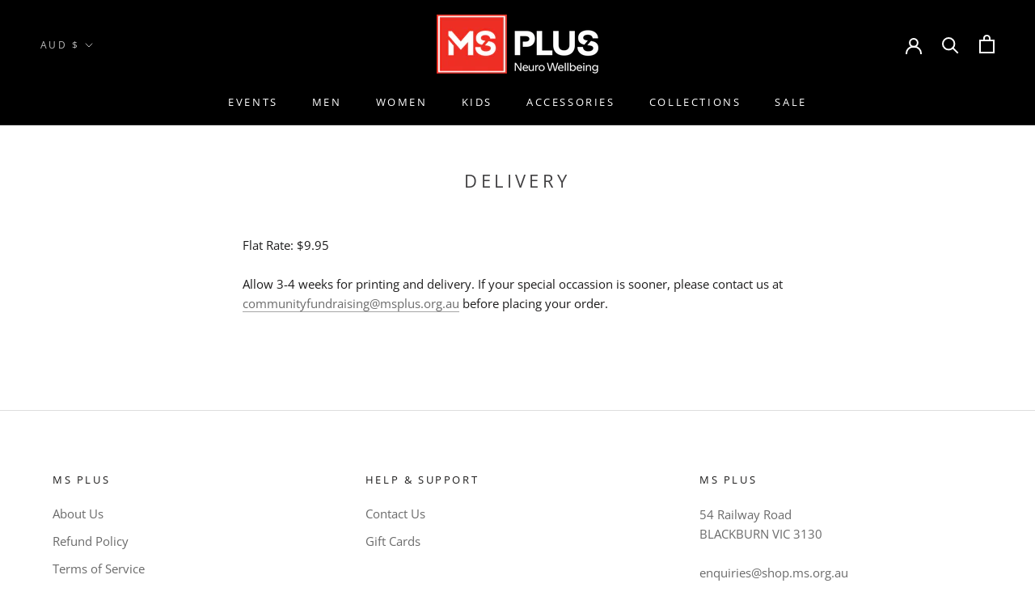

--- FILE ---
content_type: text/html; charset=utf-8
request_url: https://app2.ogo.com.au/Shop/GetTextOverImageScript?shop=multiple-sclerosis-limited.myshopify.com
body_size: 8969
content:
function loadScript(url, callback) {
    var script = document.createElement('script');
    script.type = 'text/javascript';
    script.src = url;

    script.onreadystatechange = callback;
    script.onload = callback;

    document.getElementsByTagName("head")[0].appendChild(script);
}

var modal;
var shop = 'multiple-sclerosis-limited.myshopify.com';

function createModal(mode, caption, url) {
    closeModal();
    var n = !1,
        i = !(!window.navigator || !window.navigator.userAgent) && window.navigator.userAgent;
    i && i.match(/iPhone|iPad|iPod/i) && (n = !0);

    var s = document.createElement("div");
    s.setAttribute("style", "position: fixed; z-index: 2147483648; padding: 20px; top: 0; width: 100%; height: 100%; left: 0; background: rgba(0, 0 , 0, 0.6); box-sizing: border-box;");

    var r = document.createElement("div");
    r.setAttribute("style", "padding: 15px; overflow:hidden; border-bottom: 1px solid #e5e5e5; position:absolute; top:0; left:0; width:100%; box-sizing: border-box;");

    var o = document.createElement("button");
    o.onclick = closeModal.bind(this);
    o.setAttribute("style", "height:30px; width:30px; cursor:pointer; border:0px; background:0 0; padding:0; -webkit-appearance:none; color:#000; float:right; background:none;");

    var a = document.createElement("img");
    a.src = "[data-uri]";
    a.setAttribute("style", "height:30px; width:30px;");
    o.appendChild(a);
    r.appendChild(o);

    var d = document.createElement("h4");
    d.setAttribute("style", "float: left;font-weight:bold;color:#222;line-height:30px;margin:0px;");
    d.innerText = caption;
    r.appendChild(d);

    var l = document.createElement("div");
    l.setAttribute("style", "background-color: #fff; width: 100%; height: 100%;overflow:hidden;position:relative");
    l.appendChild(r);

    var u = document.createElement("style");
    u.innerHTML = "@media screen and (max-width: 768px) { .product-customizer__header-title {font-size: 16px !important;} }";
    l.appendChild(u);
    s.appendChild(l);

    if (mode == 1) {
        var c = document.createElement('iframe');
        if (c.src = url, c.width = '100%', c.height = '100%', n) {
            var h = document.createElement("div");
            h.setAttribute('style', '-webkit-overflow-scrolling: touch; overflow: scroll; height: 100%; top: 61px; box-sizing: border-box; position: absolute; width: 100%; padding-bottom: 60px;');
            c.setAttribute('style', 'border: 0; box-sizing: border-box;');
            h.appendChild(c);
            l.appendChild(h);
        } else {
            c.setAttribute('style', 'border: 0; padding-top: 60px; box-sizing: border-box;');
            l.appendChild(c);
        }
    }
    else {
        var img = document.createElement('img');
        img.src = url;
        img.setAttribute('style', 'border: 0; padding-top: 60px; box-sizing: border-box; max-width: 100%; max-height: 100%; display: block; margin-left: auto; margin-right: auto;');
        l.appendChild(img);
    }

    modal = s;
    return s
}

function closeModal() {
    modal && (modal.parentNode.removeChild(modal), modal = null)
}

function listenForResponse() {
    var t = window.addEventListener ? "addEventListener" : "attachEvent";
    (0, window[t])("attachEvent" === t ? "onmessage" : "message", function (t) {
        /*t.origin === this.settings.baseUrl && */void 0 !== t.data.action && "customisation_completed" === t.data.action && onCustomDesignSave(t.data.customisation_id, t.data.customisation_texts);
    }.bind(this))
}

function onCustomDesignSave(id, texts) {
    var form;
    var f = document.querySelectorAll('main form[action="/cart/add"]');
    if (0 !== f.length) {
        form = f[0];
    }
    else {
        f = document.querySelectorAll('form[action="/cart/add"]');
        form = f[0];
    }

    if (id) {
        var e, n = form.querySelectorAll('[name="properties[Customisation]"]');
        n.length > 0 ? e = n[0] : ((e = document.createElement("input")).type = "hidden", e.name = "properties[Customisation]", form.appendChild(e)), e.value = id
    }
    for (var i = 0; i < texts.length; i++) {
        var e, n = form.querySelectorAll('[name="properties[Text' + (texts.length > 1 ? " " + (i + 1) : "") + ']"]');
        n.length > 0 ? e = n[0] : ((e = document.createElement("input")).type = "hidden", e.name = "properties[Text" + (texts.length > 1 ? " " + (i + 1) : "") + "]", form.appendChild(e)), e.value = texts[i]
    }
    form.submit();
}



var callback = function () {
    if (window.location.href.indexOf('/products') !== -1) {
        if (Shopify.shop == 'babywearsmy.myshopify.com' && Shopify.theme.name.toLowerCase() == 'turbomsia/main' && ShopifyAnalytics.meta.product.id == '7714606842068') {
            $.ajax({
                url: 'https://app2.ogo.com.au/product/' + ShopifyAnalytics.meta.product.id + '/GetShopifyProductForPersonalisation',
                type: 'GET',
                dataType: 'json',
                cache: false,
                success: function (response) {
                    if (response != null && response.success && response.result && response.result.length > 0) {
                        $('head').append('<style>.spinner {  -webkit-animation: rotate 2s linear infinite;          animation: rotate 2s linear infinite;  z-index: 2;  position: absolute;  top: 50%;  left: 50%;  margin: -25px 0 0 -25px;  width: 50px;  height: 50px;}.spinner .path {  stroke: #93bfec;  stroke-linecap: round;  -webkit-animation: dash 1.5s ease-in-out infinite;          animation: dash 1.5s ease-in-out infinite;}@-webkit-keyframes rotate {  100% {    transform: rotate(360deg);  }}@keyframes rotate {  100% {    transform: rotate(360deg);  }}@-webkit-keyframes dash {  0% {    stroke-dasharray: 1, 150;    stroke-dashoffset: 0;  }  50% {    stroke-dasharray: 90, 150;    stroke-dashoffset: -35;  }  100% {    stroke-dasharray: 90, 150;    stroke-dashoffset: -124;  }}@keyframes dash {  0% {    stroke-dasharray: 1, 150;    stroke-dashoffset: 0;  }  50% {    stroke-dasharray: 90, 150;    stroke-dashoffset: -35;  }  100% {    stroke-dasharray: 90, 150;    stroke-dashoffset: -124;  }}</style>');
                        $('.product_gallery').prepend('<canvas id="canvas_images" width="1600" height="1600" style="width: 100%; display: none;"></canvas><canvas id="canvas_customisations" width="1600" height="1600" style="width: 100%; position: absolute; top: 0; left: 0; display: none;"></canvas>');
                        $('.product_gallery_nav').remove();
                        $('.purchase-details__buttons').append('<button id="add-personalisation" type="button" name="add-personalisation" class="add_to_cart global-button global-button--primary" data-label="Add to Cart"> <span class="text">Add to Cart</span> <svg class="spinner hidden" viewBox="0 0 50 50"> <circle class="path" cx="25" cy="25" r="15" fill="none" stroke-width="5"></circle></svg></button>');

                        var canvas_customisations = document.getElementById('canvas_customisations');
                        var context_customisations = canvas_customisations.getContext('2d');
                        var canvas_images = document.getElementById('canvas_images');
                        var context_images = canvas_images.getContext('2d');
                        var variantCustomisations = response.result;
                        var selectedVariantCustomisation;
                        var selectedPrint;
                        var selectedPrintArea;
                        var selectedPrintAreaID;
                        var resultCustomisations = [];

                        function isCustomisationOn(variant_id) {
                            for (var i = 0; i < variantCustomisations.length; i++) {
                                if (variantCustomisations[i].VariantID == variant_id) {
                                    return isAnyCustomisationOn(variantCustomisations[i].CustomisationData.Customisations);
                                }
                            }

                            return false;
                        }

                        function isAnyCustomisationOn(customisations) {
                            for (var i = 0; i < customisations.length; i++) {
                                if (customisations[i].EnableCustomisation) {
                                    return true;
                                }
                            }

                            return false;
                        }

                        function getVariantCustomisation(variant_id) {
                            for (var i = 0; i < variantCustomisations.length; i++) {
                                if (variantCustomisations[i].VariantID == variant_id) {
                                    return variantCustomisations[i];
                                }
                            }
                        }

                        function getCustomisations(print_area_id) {
                            var customisations = [];
                            for (var i = 0; i < selectedVariantCustomisation.CustomisationData.Customisations.length; i++) {
                                if (selectedVariantCustomisation.CustomisationData.Customisations[i].PrintAreaID == print_area_id) {
                                    customisations.push(selectedVariantCustomisation.CustomisationData.Customisations[i]);
                                }
                            }

                            return customisations;
                        }

                        function getCustomisation(id) {
                            for (var i = 0; i < selectedVariantCustomisation.CustomisationData.Customisations.length; i++) {
                                if (selectedVariantCustomisation.CustomisationData.Customisations[i].PrintAreaID == selectedPrintAreaID &&
                                    selectedVariantCustomisation.CustomisationData.Customisations[i].ID == id) {
                                    return selectedVariantCustomisation.CustomisationData.Customisations[i];
                                }
                            }
                        }

                        function getDefaultPrintAreaID(variant_id) {
                            var customisation = getVariantCustomisation(variant_id);
                            return customisation.CustomisationData.PrintAreas[0].ID;
                        }

                        function printAreaChanged(print_area_id) {
                            selectedPrintAreaID = print_area_id;
                            selectedPrint = getPrint(print_area_id);
                            selectedPrintArea = getPrintArea(print_area_id);
                            var customisations = getCustomisations(print_area_id);

                            $('.product-block--customisation').remove();

                            for (var i = 0; i < customisations.length; i++) {
                                (function (i) {
                                    var resultCustomisation = getResultCustomisation(customisations[i].ID);

                                    $('#product-block--customisations').append('<input id="text' + customisations[i].ID + '" class="product-block--customisation" type="text" value="' + (resultCustomisation && resultCustomisation.Text != customisations[i].Text ? resultCustomisation.Text : '') + '" placeholder="' + customisations[i].DefaultText + '" maxlength="' + customisations[i].NumberOfCharacters + '" data-customisation-id="' + customisations[i].ID + '" data-default-text="' + customisations[i].Text + '">');

                                    $('#text' + customisations[i].ID).on('input', function () {
                                        var c = this.selectionStart,
                                            r = /[^a-zA-Z0-9\ \.\,\:\;\!\?\+\-\=\<\>\(\)\[\]\{\}\|\\\/\`\~\@@\#\$\%\^\&\*\'\"]/gi,
                                            v = $(this).val();
                                        if (r.test(v)) {
                                            $(this).val(v.replace(r, ''));
                                            c--;
                                        }
                                        this.setSelectionRange(c, c);

                                        var reduced = false;
                                        while (customisationOutOfPrintArea($(this).val(), customisations[i])) {
                                            reduced = true;
                                            customisations[i].FontSize--;
                                        }

                                        if (!reduced) {
                                            while (!customisationOutOfPrintArea($(this).val(), customisations[i]) && customisations[i].FontSize <= customisations[i].OriginalFontSize) {
                                                customisations[i].FontSize++;
                                            }

                                            customisations[i].FontSize--;
                                        }

                                        editResultCustomisation($(this).attr('data-customisation-id'), $(this).val());
                                        printCustomisations();
                                    });
                                })(i);
                            }

                            printImages();
                            printCustomisations();
                        }

                        function getPrintArea(print_area_id) {
                            for (var i = 0; i < selectedVariantCustomisation.CustomisationData.PrintAreas.length; i++) {
                                if (selectedVariantCustomisation.CustomisationData.PrintAreas[i].ID == print_area_id) {
                                    return selectedVariantCustomisation.CustomisationData.PrintAreas[i];
                                }
                            }
                        }

                        function getPrint(print_area_id) {
                            for (var i = 0; i < selectedVariantCustomisation.CustomisationData.Prints.length; i++) {
                                if (selectedVariantCustomisation.CustomisationData.Prints[i].PrintAreaID == print_area_id) {
                                    return selectedVariantCustomisation.CustomisationData.Prints[i];
                                }
                            }
                        }

                        function variantChanged(variant_id) {
                            initResultCustomisations(variant_id);

                            if (isCustomisationOn(variant_id)) {
                                $('#canvas_images, #canvas_customisations, #product-block--customisations, #add-personalisation').show();
                                $('.flickity-viewport, .purchase-details__buttons>button[name="add"]').hide();

                                selectedPrintAreaID = getDefaultPrintAreaID(variant_id);
                                selectedVariantCustomisation = getVariantCustomisation(variant_id);

                                if ($('#product-block--customisations').length == 0) {
                                    $('.product-block--form').append('<div id="product-block--customisations"></div>');
                                }

                                var printAreasHtml = '<div class="swatch_options">' +
                                    '<div class="swatch is-flex is-flex-wrap">';
                                for (var i = 0; i < selectedVariantCustomisation.CustomisationData.PrintAreas.length; i++) {
                                    printAreasHtml += '<input id="main' + i + '" type="radio" name="option-print-area" value="' + selectedVariantCustomisation.CustomisationData.PrintAreas[i].ID + '"' + (i == 0 ? ' checked' : '') + '>' +
                                        '<div class="swatch-element small-swatch">' +
                                        '<label for="main' + i + '">' + selectedVariantCustomisation.CustomisationData.PrintAreas[i].Code + '</label>' +
                                        '</div>';
                                }
                                printAreasHtml += '</div></div>';

                                $('#product-block--customisations').empty().append(printAreasHtml);

                                $('input[type=radio][name="option-print-area"]').on('change', function () {
                                    printAreaChanged(this.value);
                                });

                                printAreaChanged(selectedPrintAreaID);
                            }
                            else {
                                $('#canvas_images, #canvas_customisations, #product-block--customisations, #add-personalisation').hide();
                                $('.flickity-viewport, .purchase-details__buttons>button[name="add"]').show();
                            }
                        }

                        function getResultCustomisation(customisation_id) {
                            for (var i = 0; i < resultCustomisations.length; i++) {
                                if (resultCustomisations[i].ID == customisation_id) {
                                    return resultCustomisations[i];
                                }
                            }
                        }

                        function initResultCustomisations(variant_id) {
                            resultCustomisations = [];

                            if (isCustomisationOn(variant_id)) {
                                var customisation = getVariantCustomisation(variant_id);

                                for (var i = 0; i < customisation.CustomisationData.Customisations.length; i++) {
                                    customisation.CustomisationData.Customisations[i].DefaultText = customisation.CustomisationData.Customisations[i].Text;
                                    customisation.CustomisationData.Customisations[i].OriginalFontSize = customisation.CustomisationData.Customisations[i].FontSize;

                                    resultCustomisations.push(customisation.CustomisationData.Customisations[i]);
                                }
                            }
                        }

                        function editResultCustomisation(customisation_id, text) {
                            var resultCustomisation = getResultCustomisation(customisation_id);

                            resultCustomisation.Text = text;
                            resultCustomisation.Changed = text ? true : false;
                        }

                        function getAlignment(align) {
                            if (align == -1) return "left";
                            else if (align == 0) return "center";
                            else if (align == 1) return "right";
                            else return "center";
                        }

                        function getTextAlignX(customisation) {
                            var result = 0;

                            context_customisations.save();

                            context_customisations.font = (customisation.Italic ? 'italic ' : '') + (customisation.Bold ? 'bold ' : '') + customisation.OriginalFontSize + 'px ' + customisation.FontName;

                            if (customisation.Align == -1) result = 0;
                            else if (customisation.Align == 0) result = context_customisations.measureText(customisation.DefaultText).width / 2;
                            else if (customisation.Align == 1) result = context_customisations.measureText(customisation.DefaultText).width;
                            else result = context_customisations.measureText(customisation.DefaultText).width / 2;

                            context_customisations.restore();

                            return result;
                        }

                        function customisationOutOfPrintArea(text, customisation) {
                            context_customisations.save();

                            context_customisations.font = (customisation.Italic ? 'italic ' : '') + (customisation.Bold ? 'bold ' : '') + customisation.OriginalFontSize + 'px ' + customisation.FontName;
                            var original_size = context_customisations.measureText(customisation.DefaultText).width
                            context_customisations.font = (customisation.Italic ? 'italic ' : '') + (customisation.Bold ? 'bold ' : '') + customisation.FontSize + 'px ' + customisation.FontName;
                            var current_size = context_customisations.measureText(text).width

                            context_customisations.restore();

                            return original_size < current_size;
                        }

                        function printImages() {
                            img_mockup = new Image();
                            img_mockup.src = selectedPrint.GraphicImageSnapshotSource;
                            img_mockup.onload = function () {
                                img_shadow = new Image();
                                img_shadow.src = selectedPrintArea.ShadowImageUrl;
                                img_shadow.onload = function () {
                                    context_images.fillStyle = selectedVariantCustomisation.CustomisationData.Color.Hex;
                                    context_images.fillRect(0, 0, canvas_images.width, canvas_images.height);

                                    context_images.drawImage(
                                        img_mockup,
                                        0,
                                        0,
                                        img_mockup.width,
                                        img_mockup.height,
                                        selectedPrintArea.OffsetLeft + selectedPrint.GraphicImageLeft,
                                        selectedPrintArea.OffsetTop + selectedPrint.GraphicImageTop,
                                        selectedPrint.GraphicImageWidth,
                                        selectedPrint.GraphicImageHeight);

                                    context_images.drawImage(
                                        img_shadow,
                                        0,
                                        0,
                                        img_shadow.width,
                                        img_shadow.height,
                                        0,
                                        0,
                                        canvas_images.width,
                                        canvas_images.height);
                                }
                            }
                        }

                        function printCustomisations() {
                            //context_customisations.translate(newx, newy);
                            context_customisations.clearRect(0, 0, canvas_customisations.width, canvas_customisations.height);
                            context_customisations.save();

                            for (var i = 0; i < resultCustomisations.length; i++) {
                                (function (i) {
                                    var customisation = getCustomisation(resultCustomisations[i].ID);

                                    if (customisation) {
                                        var myFont = new FontFace(customisation.FontName, 'url(https://app2.ogo.com.au/CustomisationFonts/' + customisation.FontName + '/' + customisation.FontName + '.ttf)');

                                        myFont.load().then((font) => {
                                            document.fonts.add(font);

                                            context_customisations.fillStyle = customisation.Color;
                                            context_customisations.textAlign = getAlignment(customisation.Align);
                                            context_customisations.textBaseline = 'top';
                                            context_customisations.font = (customisation.Italic ? 'italic ' : '') + (customisation.Bold ? 'bold ' : '') + customisation.FontSize + 'px ' + customisation.FontName;

                                            var textAlignX = getTextAlignX(customisation);
                                            context_customisations.fillText(resultCustomisations[i].Text || resultCustomisations[i].DefaultText, selectedPrintArea.OffsetLeft + customisation.Left + textAlignX, selectedPrintArea.OffsetTop + customisation.Top);
                                            context_customisations.restore();
                                        });
                                    }
                                })(i);
                            }
                        }

                        $('#add-personalisation').on('click', function () {
                            var submitButton = $(this);
                            var submitButtonSpinner = submitButton.find('.spinner');

                            submitButton.attr('disabled', true);
                            submitButtonSpinner.removeClass('hidden');

                            var customisation = {
                                HtmlMockupRatio: 1600,
                                Personalisations: []
                            };

                            var texts = [];

                            for (var i = 0; i < resultCustomisations.length; i++) {
                                if (resultCustomisations[i].Changed) {
                                    var print = getPrint(resultCustomisations[i].PrintAreaID);
                                    resultCustomisations[i].ProductVariantID = print.ID;

                                    texts.push(resultCustomisations[i].Text);
                                    customisation.Personalisations.push(resultCustomisations[i]);
                                }
                            }

                            if (customisation.Personalisations.length > 0) {
                                $.ajax({
                                    url: 'https://app2.ogo.com.au/product/AddPersonalisation',
                                    type: "POST",
                                    dataType: "json",
                                    contentType: "application/json; charset=utf-8",
                                    cache: false,
                                    data: JSON.stringify(customisation),
                                    success: function (response) {
                                        if (response != null && response.success) {
                                            onCustomDesignSave(response.reference, texts)
                                        } else {
                                            alert(response.responseText);
                                            submitButton.attr('disabled', false);
                                            submitButtonSpinner.addClass('hidden');
                                        }
                                    },
                                    error: function (response) {
                                        alert("Something went wrong...");
                                        submitButton.attr('disabled', false);
                                        submitButtonSpinner.addClass('hidden');
                                    }
                                });
                            }
                            else {
                                var main_form = $('main').find('form[action = "/cart/add"]');
                                if (main_form.length == 0) {
                                    main_form = $('form[action = "/cart/add"]');
                                }

                                main_form.submit();
                            }
                        });

                        $('select[name="id"]').on('change', function () {
                            variantChanged(this.value);
                        });

                        variantChanged($('select[name="id"]').val());

                        //$('.gallery-cell.product-gallery__thumbnail').on('click', function () {
                        //    variantChanged($('select[name = "id"]').val());
                        //});
                    } else {
                        console.log(response);
                    }
                },
                error: function (response) {
                    console.log(response);
                }
            });
        }
        else {
            $.ajax({
                url: 'https://app2.ogo.com.au/product/' + ShopifyAnalytics.meta.product.id + '/IsPersonalisationEnabled',
                type: 'GET',
                dataType: 'json',
                cache: false,
                success: function (response) {
                    if (response != null && response.success && response.result) {
                        var main_form = $('main').find('form[action = "/cart/add"]');
                        if (main_form.length == 0) {
                            main_form = $('form[action = "/cart/add"]');
                        }

                        var submit_button = main_form.find(':submit');
                        if (submit_button.length == 0) {
                            submit_button = main_form.find('button[name="add"]');
                        }

                        $('<button type="button" class="personalise_product_selector" style="margin-top: 5px; width: 100%;" name="personalise_product" id="personalise_product"><span>Personalise</span></button>')
                            .insertAfter(submit_button);
                        $('.personalise_product_selector').addClass(submit_button.attr('class')).removeClass('ajax-submit add_to_cart');
                        $('.personalise_product_selector').on('click', function () {
                            var form = $(this).closest('form[action$="/cart/add"]')[0];
                            var e = !1,
                                n = form.querySelectorAll('select[name="id"]');
                            if (n.length > 0) e = n[0].options[n[0].selectedIndex].value;
                            else {
                                var i = form.querySelectorAll('input[name="id"]');
                                if (0 == i.length) return;
                                e = i[0].value
                            }
                            if (e) {
                                var s = 'https://app2.ogo.com.au/product/personalise?shop=' + Shopify.shop + '&variant_id=' + e;
                                document.body.appendChild(createModal(1, 'Create a personalised design', s));
                                listenForResponse();
                            }
                        });
                    } else {
                        console.log(response);
                    }
                },
                error: function (response) {
                    console.log(response);
                }
            });
        }
    }

    if (window.location.href.indexOf('/cart') !== -1) {
        //for themes that does not work need to determine right class near the image in repeating cart rows
        $('.cart__image, .CartItem__Image, .cart_page_image').each(function () {
            var $this = $(this);
            var parent = $this;
            var variant = null;
            var customisation = null;

            while (parent) {
                var html = parent.prop('outerHTML');
                if (!html) {
                    break;
                }

                var match = html.match(/variant=([0-9]+)/);

                if (match) {
                    variant = match[1];

                    if (variant) {
                        break;
                    }
                }

                parent = parent.parent();
            }

            var customisationHtml = $this.parent().parent().html();
            if (customisationHtml.indexOf('custid_') != -1) {
                var i = customisationHtml.indexOf("custid_");
                customisation = customisationHtml.substring(i, i + 7 + 10);
            }

            if (variant && customisation) {
                $.ajax({
                    url: 'https://app2.ogo.com.au/product/GetPersonalisationImage?reference=' + customisation + '&variant_id=' + variant,
                    type: 'GET',
                    dataType: 'json',
                    cache: false,
                    success: function (response) {
                        if (response != null && response.success && response.result) {
                            $this.parent().find('img').removeAttr('srcset').attr('src', response.result);
                            $this.parent().parent().html($this.parent().parent().html().replace(customisation, '<a href="javascript:document.body.appendChild(createModal(2, \'View image\', \'' + response.result + '\'));">' + customisation + '</a>').replace('custid_', '').replace('Customisation:', 'Reference:'));
                        } else {
                            console.log(response);
                        }
                    },
                    error: function (response) {
                        console.log(response);
                    }
                });
            }
        });
    }
};

if (typeof jQuery == 'undefined') {
    loadScript("//ajax.googleapis.com/ajax/libs/jquery/1.12.4/jquery.min.js", callback);
}
else {
    callback();
}

--- FILE ---
content_type: text/javascript
request_url: https://shop.ms.org.au/cdn/shop/t/13/assets/theme.min.js?v=24259761923552223081679035877
body_size: 29503
content:
function _defineProperty(e, t, i) {
    return t in e ? Object.defineProperty(e, t, { value: i, enumerable: !0, configurable: !0, writable: !0 }) : (e[t] = i), e;
}
function _classCallCheck(e, t) {
    if (!(e instanceof t)) throw new TypeError("Cannot call a class as a function");
}
var _createClass = (function () {
    function e(e, t) {
        for (var i = 0; i < t.length; i++) {
            var n = t[i];
            (n.enumerable = n.enumerable || !1), (n.configurable = !0), "value" in n && (n.writable = !0), Object.defineProperty(e, n.key, n);
        }
    }
    return function (t, i, n) {
        return i && e(t.prototype, i), n && e(t, n), t;
    };
})();
!(function (e) {
    function t(n) {
        if (i[n]) return i[n].exports;
        var s = (i[n] = { i: n, l: !1, exports: {} });
        return e[n].call(s.exports, s, s.exports, t), (s.l = !0), s.exports;
    }
    var i = {};
    return (
        (t.m = e),
        (t.c = i),
        (t.d = function (e, i, n) {
            t.o(e, i) || Object.defineProperty(e, i, { configurable: !1, enumerable: !0, get: n });
        }),
        (t.n = function (e) {
            var i =
                e && e.__esModule
                    ? function () {
                          return e["default"];
                      }
                    : function () {
                          return e;
                      };
            return t.d(i, "a", i), i;
        }),
        (t.o = function (e, t) {
            return Object.prototype.hasOwnProperty.call(e, t);
        }),
        (t.p = ""),
        t((t.s = 58))
    );
})([
    function (e, t, i) {
        "use strict";
        Object.defineProperty(t, "__esModule", { value: !0 });
        var n = (function () {
            function e() {
                _classCallCheck(this, e);
            }
            return (
                _createClass(e, null, [
                    {
                        key: "getSiblings",
                        value: function (e, t) {
                            for (var i = arguments.length > 2 && void 0 !== arguments[2] && arguments[2], n = [], s = e; (s = s.previousElementSibling); ) (t && !s.matches(t)) || n.push(s);
                            for (i && n.push(e), s = e; (s = s.nextElementSibling); ) (t && !s.matches(t)) || n.push(s);
                            return n;
                        },
                    },
                    {
                        key: "nodeListToArray",
                        value: function (e, t) {
                            for (var i = [], n = 0; n !== e.length; ++n) (t && !e[n].matches(t)) || i.push(e[n]);
                            return i;
                        },
                    },
                    {
                        key: "outerWidthWithMargin",
                        value: function (e) {
                            var t = e.offsetWidth,
                                i = getComputedStyle(e);
                            return (t += parseInt(i.marginLeft) + parseInt(i.marginRight));
                        },
                    },
                    {
                        key: "outerHeightWithMargin",
                        value: function (e) {
                            var t = e.offsetHeight,
                                i = getComputedStyle(e);
                            return (t += parseInt(i.marginTop) + parseInt(i.marginBottom));
                        },
                    },
                ]),
                e
            );
        })();
        t["default"] = n;
    },
    function (e, t, i) {
        "use strict";
        Object.defineProperty(t, "__esModule", { value: !0 });
        var n = (function () {
            function e() {
                var t = this;
                _classCallCheck(this, e),
                    (this.currentBreakpoint = e.getCurrentBreakpoint()),
                    window.addEventListener("resize", function () {
                        var i = e.getCurrentBreakpoint();
                        t.currentBreakpoint !== i && (document.dispatchEvent(new CustomEvent("breakpoint:changed", { detail: { previousBreakpoint: t.currentBreakpoint, currentBreakpoint: i } })), (t.currentBreakpoint = i));
                    });
            }
            return (
                _createClass(e, null, [
                    {
                        key: "matchesBreakpoint",
                        value: function (e) {
                            switch (e) {
                                case "phone":
                                    return window.matchMedia("screen and (max-width: 640px)").matches;
                                case "tablet":
                                    return window.matchMedia("screen and (min-width: 641px) and (max-width: 1007px)").matches;
                                case "tablet-and-up":
                                    return window.matchMedia("screen and (min-width: 641px)").matches;
                                case "pocket":
                                    return window.matchMedia("screen and (max-width: 1007px)").matches;
                                case "lap":
                                    return window.matchMedia("screen and (min-width: 1008px) and (max-width: 1279px)").matches;
                                case "lap-and-up":
                                    return window.matchMedia("screen and (min-width: 1008px)").matches;
                                case "desk":
                                    return window.matchMedia("screen and (min-width: 1280px)").matches;
                                case "widescreen":
                                    return window.matchMedia("screen and (min-width: 1600px)").matches;
                                case "supports-hover":
                                    return window.matchMedia("(hover: hover) and (pointer: fine)").matches;
                            }
                        },
                    },
                    {
                        key: "getCurrentBreakpoint",
                        value: function () {
                            return window.matchMedia("screen and (max-width: 640px)").matches
                                ? "phone"
                                : window.matchMedia("screen and (min-width: 641px) and (max-width: 1007px)").matches
                                ? "tablet"
                                : window.matchMedia("screen and (min-width: 1008px) and (max-width: 1279px)").matches
                                ? "lap"
                                : window.matchMedia("screen and (min-width: 1280px)").matches
                                ? "desk"
                                : void 0;
                        },
                    },
                ]),
                e
            );
        })();
        t["default"] = n;
    },
    function (e, t, i) {
        "use strict";
        Object.defineProperty(t, "__esModule", { value: !0 });
        var n = i(1),
            s = (function () {
                function e(t) {
                    var i = arguments.length > 1 && void 0 !== arguments[1] ? arguments[1] : {},
                        n = arguments.length > 2 && void 0 !== arguments[2] ? arguments[2] : {};
                    _classCallCheck(this, e), (this.element = t), (this.initialConfig = Object.assign(JSON.parse(t.getAttribute("data-flickity-config")), n)), (this.options = i), this._attachListeners(), this._build();
                }
                return (
                    _createClass(e, [
                        {
                            key: "destroy",
                            value: function () {
                                this.flickityInstance.destroy(), void 0 !== this.initialConfig.breakpoints && document.removeEventListener("breakpoint:changed", this._onBreakpointChangedListener);
                            },
                        },
                        {
                            key: "getFlickityInstance",
                            value: function () {
                                return this.flickityInstance;
                            },
                        },
                        {
                            key: "selectCell",
                            value: function (e) {
                                var t = arguments.length > 1 && void 0 !== arguments[1] && arguments[1],
                                    i = !(arguments.length > 2 && void 0 !== arguments[2]) || arguments[2];
                                t && this.flickityInstance.pausePlayer(), this.flickityInstance.select(e, !1, !i);
                            },
                        },
                        {
                            key: "next",
                            value: function () {
                                this.flickityInstance.next();
                            },
                        },
                        {
                            key: "previous",
                            value: function () {
                                this.flickityInstance.previous();
                            },
                        },
                        {
                            key: "pausePlayer",
                            value: function () {
                                this.flickityInstance.pausePlayer();
                            },
                        },
                        {
                            key: "unpausePlayer",
                            value: function () {
                                this.flickityInstance.unpausePlayer();
                            },
                        },
                        {
                            key: "resize",
                            value: function () {
                                this.flickityInstance.resize();
                            },
                        },
                        {
                            key: "getSelectedIndex",
                            value: function () {
                                return this.flickityInstance.selectedIndex;
                            },
                        },
                        {
                            key: "getSelectedCell",
                            value: function () {
                                return this.flickityInstance.selectedCell.element;
                            },
                        },
                        {
                            key: "_attachListeners",
                            value: function () {
                                void 0 !== this.initialConfig.breakpoints && ((this._onBreakpointChangedListener = this._onBreakpointChanged.bind(this)), document.addEventListener("breakpoint:changed", this._onBreakpointChangedListener));
                            },
                        },
                        {
                            key: "_build",
                            value: function () {
                                var e = this,
                                    t = this._processConfig();
                                (this.flickityInstance = new Flickity(this.element, t)),
                                    this._validateDraggable(),
                                    (this.selectedIndex = this.flickityInstance.selectedIndex),
                                    this.flickityInstance.on("resize", this._validateDraggable.bind(this)),
                                    this.options.onSelect &&
                                        this.flickityInstance.on("select", function () {
                                            e.selectedIndex !== e.flickityInstance.selectedIndex &&
                                                (e.options.onSelect(e.flickityInstance.selectedIndex, e.flickityInstance.selectedCell.element), (e.selectedIndex = e.flickityInstance.selectedIndex));
                                        }),
                                    this.options.onSettle &&
                                        this.flickityInstance.on("settle", function (t) {
                                            e.options.onSettle(t, e.flickityInstance.selectedCell.element);
                                        }),
                                    this.options.onClick &&
                                        this.flickityInstance.on("staticClick", function (t, i, n, s) {
                                            e.options.onClick(n, s);
                                        });
                            },
                        },
                        {
                            key: "_validateDraggable",
                            value: function () {
                                var e = this.flickityInstance.isActive || !1;
                                e &&
                                    this.flickityInstance.options.draggable &&
                                    (void 0 === this.flickityInstance.selectedElements || this.flickityInstance.selectedElements.length === this.flickityInstance.cells.length
                                        ? this.flickityInstance.unbindDrag()
                                        : this.flickityInstance.bindDrag());
                            },
                        },
                        {
                            key: "_processConfig",
                            value: function () {
                                var e = Object.assign({}, this.initialConfig);
                                if ((delete e.breakpoints, void 0 === this.initialConfig.breakpoints)) return e;
                                var t = this.initialConfig.breakpoints;
                                return (
                                    t.forEach(function (t) {
                                        n["default"].matchesBreakpoint(t.matches) && (e = Object.assign(e, t.settings));
                                    }),
                                    e
                                );
                            },
                        },
                        {
                            key: "_onBreakpointChanged",
                            value: function () {
                                this.flickityInstance.destroy(), this._build();
                            },
                        },
                    ]),
                    e
                );
            })();
        t["default"] = s;
    },
    function (e, t, i) {
        "use strict";
        Object.defineProperty(t, "__esModule", { value: !0 });
        var n = i(0),
            s = i(1),
            a = (function () {
                function e(t, i) {
                    _classCallCheck(this, e),
                        (this.element = t),
                        (this.delegateElement = new domDelegate.Delegate(this.element)),
                        (this.activator = i.activator || document.querySelector('[aria-controls="' + t.getAttribute("id") + '"]')),
                        (this.preferredPosition = i.preferredPosition || "bottom"),
                        (this.preferredAlignment = i.preferredAlignment || void 0),
                        (this.threshold = i.threshold || 20),
                        (this.isOpen = !1),
                        (this.onValueChanged = i.onValueChanged || function () {}),
                        (this.onOpen = i.onOpen || function () {}),
                        (this.onClose = i.onClose || function () {}),
                        (this.showOverlay = void 0 === i.showOverlay || i.showOverlay),
                        (this.pageOverlayElement = document.querySelector(".PageOverlay")),
                        this._attachListeners();
                }
                return (
                    _createClass(e, [
                        {
                            key: "destroy",
                            value: function () {
                                this.element.removeEventListener("keyup", this._handleKeyboardListener), this.delegateElement.off("click"), this.activator.removeEventListener("click", this._toggleListener);
                            },
                        },
                        {
                            key: "toggle",
                            value: function () {
                                this.isOpen ? this.close() : this.open();
                            },
                        },
                        {
                            key: "open",
                            value: function () {
                                var e = this;
                                this.isOpen ||
                                    this.activator.getAttribute("aria-controls") !== this.element.id ||
                                    (this.element.setAttribute("aria-hidden", "false"),
                                    this.activator.setAttribute("aria-expanded", "true"),
                                    disableBodyScroll(!0, "[data-scrollable]"),
                                    document.documentElement.classList.add("no-scroll"),
                                    s["default"].matchesBreakpoint("lap-and-up")
                                        ? (document.body.addEventListener("click", this._clickOutsideListener),
                                          this._position(),
                                          this.element.setAttribute("tabindex", "-1"),
                                          this.element.addEventListener(
                                              "transitionend",
                                              function () {
                                                  e.element.focus();
                                              },
                                              { once: !0 }
                                          ))
                                        : (this.element.removeAttribute("style"), this.showOverlay && (this.pageOverlayElement.classList.add("is-visible"), this.pageOverlayElement.addEventListener("click", this._closeListener))),
                                    this.onOpen(this),
                                    (this.isOpen = !0));
                            },
                        },
                        {
                            key: "close",
                            value: function () {
                                this.isOpen &&
                                    (this.element.setAttribute("aria-hidden", "true"),
                                    this.activator.setAttribute("aria-expanded", "false"),
                                    disableBodyScroll(!1, "[data-scrollable]"),
                                    document.documentElement.classList.remove("no-scroll"),
                                    s["default"].matchesBreakpoint("lap-and-up")
                                        ? document.body.removeEventListener("click", this._clickOutsideListener)
                                        : this.showOverlay && (this.pageOverlayElement.classList.remove("is-visible"), this.pageOverlayElement.removeEventListener("click", this._closeListener)),
                                    this.element.removeAttribute("tabindex"),
                                    this.activator.focus(),
                                    this.onClose(this),
                                    (this.isOpen = !1));
                            },
                        },
                        {
                            key: "_attachListeners",
                            value: function () {
                                (this._handleKeyboardListener = this._handleKeyboard.bind(this)),
                                    (this._clickOutsideListener = this._clickOutside.bind(this)),
                                    (this._closeListener = this.close.bind(this)),
                                    (this._toggleListener = this.toggle.bind(this)),
                                    this.element.addEventListener("keyup", this._handleKeyboardListener),
                                    this.activator.addEventListener("click", this._toggleListener),
                                    this.delegateElement.on("click", '[data-action="close-popover"]', this.close.bind(this)),
                                    this.delegateElement.on("click", '[data-action="select-value"]', this._valueChanged.bind(this)),
                                    this.element.hasAttribute("id") && this.delegateElement.on("focusout", "#" + this.element.getAttribute("id"), this._onFocusOut.bind(this));
                            },
                        },
                        {
                            key: "_valueChanged",
                            value: function (e) {
                                n["default"].getSiblings(e.target, ".is-selected").forEach(function (e) {
                                    return e.classList.remove("is-selected");
                                }),
                                    e.target.classList.add("is-selected"),
                                    this.onValueChanged(e.target.getAttribute("data-value"), e.target, this.activator),
                                    this.close();
                            },
                        },
                        {
                            key: "_onFocusOut",
                            value: function (e) {
                                this.element.contains(e.relatedTarget) || this.close();
                            },
                        },
                        {
                            key: "_clickOutside",
                            value: function (e) {
                                e.target.closest(".Popover") || e.target.closest(".Modal") || e.target === this.activator || this.activator.contains(e.target) || this.close();
                            },
                        },
                        {
                            key: "_position",
                            value: function () {
                                var e = this,
                                    t = 0,
                                    i = 0,
                                    n = "",
                                    s = "",
                                    a = this.threshold;
                                fastdom.measure(function () {
                                    var o = window.innerHeight,
                                        r = e.activator.getBoundingClientRect(),
                                        l = o / 2;
                                    if ("bottom" === e.preferredPosition) (s = "right"), (n = e.element.clientHeight <= o - (r.bottom + a) || o - r.bottom >= l ? "bottom" : "top");
                                    else if ("top" === e.preferredPosition) (s = "right"), (n = e.element.clientHeight <= r.top - a || r.top >= l ? "top" : "bottom");
                                    else {
                                        n = "left";
                                        var c = e.element.clientHeight / 2;
                                        s = r.top >= c && o - r.bottom >= c ? "center" : o - r.bottom >= c ? "bottom" : "top";
                                    }
                                    e.preferredAlignment && (s = e.preferredAlignment),
                                        "top" === n
                                            ? ((t = r.top - e.element.clientHeight - a), (i = "center" === s ? window.innerWidth - r.right - e.element.clientWidth / 2 + 3 : window.innerWidth - r.right))
                                            : "bottom" === n
                                            ? ((t = r.bottom + a), (i = "center" === s ? window.innerWidth - r.right - e.element.clientWidth / 2 + 3 : window.innerWidth - r.right))
                                            : ((i = window.innerWidth - r.left + a), (t = "center" === s ? r.top - e.element.clientHeight / 2 + e.activator.clientHeight / 2 : "top" === s ? r.bottom - e.element.clientHeight : r.top));
                                }),
                                    fastdom.mutate(function () {
                                        ["Popover--positionBottom", "Popover--positionTop", "Popover--positionCenter", "Popover--alignTop", "Popover--alignCenter", "Popover--alignBottom"].map(function (t) {
                                            return e.element.classList.remove(t);
                                        }),
                                            e.element.classList.add("Popover--position" + (n.charAt(0).toUpperCase() + n.slice(1))),
                                            e.element.classList.add("Popover--align" + (s.charAt(0).toUpperCase() + s.slice(1))),
                                            e.element.setAttribute("style", "top: " + parseInt(t) + "px; right: " + parseInt(i) + "px;");
                                    });
                            },
                        },
                        {
                            key: "_handleKeyboard",
                            value: function (e) {
                                this.isOpen && 27 === e.keyCode && this.close();
                            },
                        },
                    ]),
                    e
                );
            })();
        t["default"] = a;
    },
    function (e, t, i) {
        "use strict";
        Object.defineProperty(t, "__esModule", { value: !0 });
        var n = (function () {
            function e(t) {
                _classCallCheck(this, e), (this.element = t), (this.delegateElement = new domDelegate.Delegate(this.element)), this.delegateElement.on("change", ".ColorSwatch__Radio", this._colorChanged.bind(this));
            }
            return (
                _createClass(e, [
                    {
                        key: "_colorChanged",
                        value: function (e, t) {
                            var i = t.closest(".ProductItem"),
                                n = t.getAttribute("data-variant-url");
                            i.querySelector(".ProductItem__ImageWrapper").setAttribute("href", n), i.querySelector(".ProductItem__Title > a").setAttribute("href", n);
                            var s = i.querySelector(".ProductItem__Image:not(.ProductItem__Image--alternate)");
                            if (t.hasAttribute("data-image-url") && t.getAttribute("data-image-id") !== s.getAttribute("data-image-id")) {
                                var a = document.createElement("img");
                                (a.className = "ProductItem__Image Image--fadeIn Image--lazyLoad"),
                                    a.setAttribute("data-image-id", t.getAttribute("data-image-id")),
                                    a.setAttribute("data-src", t.getAttribute("data-image-url")),
                                    a.setAttribute("data-widths", t.getAttribute("data-image-widths")),
                                    a.setAttribute("data-sizes", "auto"),
                                    "natural" === window.theme.productImageSize && (s.parentNode.style.paddingBottom = 100 / t.getAttribute("data-image-aspect-ratio") + "%"),
                                    s.parentNode.style.setProperty("--aspect-ratio", t.getAttribute("data-image-aspect-ratio")),
                                    s.parentNode.replaceChild(a, s);
                            }
                        },
                    },
                ]),
                e
            );
        })();
        t["default"] = n;
    },
    function (e, t, i) {
        "use strict";
        Object.defineProperty(t, "__esModule", { value: !0 });
        var n = (function () {
            function e() {
                _classCallCheck(this, e);
            }
            return (
                _createClass(e, null, [
                    {
                        key: "trapFocus",
                        value: function (e, t) {
                            this.listeners = this.listeners || {};
                            var i = e.querySelector("[autofocus]") || e;
                            e.setAttribute("tabindex", "-1"),
                                i.focus(),
                                (this.listeners[t] = function (t) {
                                    e === t.target || e.contains(t.target) || e.focus();
                                }),
                                document.addEventListener("focusin", this.listeners[t]);
                        },
                    },
                    {
                        key: "removeTrapFocus",
                        value: function (e, t) {
                            e && e.removeAttribute("tabindex"), this.listeners && this.listeners[t] && document.removeEventListener("focusin", this.listeners[t]);
                        },
                    },
                    {
                        key: "clearTrapFocus",
                        value: function () {
                            for (var e in this.listeners) this.listeners.hasOwnProperty(e) && document.removeEventListener("focusin", this.listeners[e]);
                            this.listeners = {};
                        },
                    },
                ]),
                e
            );
        })();
        t["default"] = n;
    },
    function (e, t, i) {
        "use strict";
        Object.defineProperty(t, "__esModule", { value: !0 });
        var n = i(5),
            s = (function () {
                function e(t) {
                    var i = arguments.length > 1 && void 0 !== arguments[1] ? arguments[1] : {};
                    _classCallCheck(this, e),
                        (this.element = t),
                        (this.delegateElement = new domDelegate.Delegate(this.element)),
                        (this.delegateBody = new domDelegate.Delegate(document.body)),
                        (this.onOpen = i.onOpen || function () {}),
                        (this.onClose = i.onClose || function () {}),
                        (this.isOpen = !1),
                        (this.direction = this.element.classList.contains("Drawer--fromLeft") ? "fromLeft" : "fromRight"),
                        (this.pageOverlayElement = document.querySelector(".PageOverlay")),
                        this._attachListeners();
                }
                return (
                    _createClass(e, [
                        {
                            key: "destroy",
                            value: function () {
                                this.delegateBody.off("click", '[data-action="open-drawer"][data-drawer-id="' + this.element.id + '"]'),
                                    this.delegateBody.off("click", '[data-action="close-drawer"][data-drawer-id="' + this.element.id + '"]'),
                                    window.removeEventListener("resize", this._calculateMaxHeightListener);
                            },
                        },
                        {
                            key: "toggle",
                            value: function () {
                                this.isOpen ? this.close() : this.open();
                            },
                        },
                        {
                            key: "open",
                            value: function (e) {
                                if (!this.isOpen)
                                    return (
                                        this.element.dispatchEvent(new CustomEvent("search:close", { bubbles: !0 })),
                                        e && e.preventDefault(),
                                        this.element.setAttribute("aria-hidden", "false"),
                                        this._calculateMaxHeight(),
                                        document.documentElement.classList.add("no-scroll"),
                                        n["default"].trapFocus(this.element, "drawer"),
                                        (document.querySelector("#shopify-section-header").style.zIndex = ""),
                                        this.pageOverlayElement.classList.add("is-visible"),
                                        this.pageOverlayElement.addEventListener("click", this._closeListener),
                                        (this.isOpen = !0),
                                        this.onOpen(),
                                        !1
                                    );
                            },
                        },
                        {
                            key: "close",
                            value: function (e) {
                                this.isOpen &&
                                    (e && e.preventDefault(),
                                    this.element.setAttribute("aria-hidden", "true"),
                                    document.documentElement.classList.remove("no-scroll"),
                                    n["default"].removeTrapFocus(this.element, "drawer"),
                                    this.pageOverlayElement.classList.remove("is-visible"),
                                    this.pageOverlayElement.removeEventListener("click", this._closeListener),
                                    (this.isOpen = !1),
                                    this.onClose());
                            },
                        },
                        {
                            key: "_attachListeners",
                            value: function () {
                                (this._openListener = this.open.bind(this)),
                                    (this._closeListener = this.close.bind(this)),
                                    (this._calculateMaxHeightListener = this._calculateMaxHeight.bind(this)),
                                    this.delegateBody.on("click", '[data-action="open-drawer"][data-drawer-id="' + this.element.id + '"]', this._openListener),
                                    this.delegateBody.on("click", '[data-action="close-drawer"][data-drawer-id="' + this.element.id + '"]', this._closeListener),
                                    this.element.addEventListener("keyup", this._handleKeyboard.bind(this)),
                                    window.addEventListener("resize", this._calculateMaxHeightListener);
                            },
                        },
                        {
                            key: "_calculateMaxHeight",
                            value: function () {
                                this.element.style.maxHeight = window.innerHeight + "px";
                            },
                        },
                        {
                            key: "_handleKeyboard",
                            value: function (e) {
                                this.isOpen && 27 === e.keyCode && this.close();
                            },
                        },
                    ]),
                    e
                );
            })();
        t["default"] = s;
    },
    function (e, t, i) {
        "use strict";
        Object.defineProperty(t, "__esModule", { value: !0 });
        var n = (function () {
            function e() {
                _classCallCheck(this, e);
            }
            return (
                _createClass(e, null, [
                    {
                        key: "slideUp",
                        value: function (e) {
                            (e.style.height = e.scrollHeight + "px"), e.offsetHeight, (e.style.height = 0);
                        },
                    },
                    {
                        key: "slideDown",
                        value: function (e) {
                            if ("auto" !== e.style.height) {
                                e.style.height = e.firstElementChild.scrollHeight + "px";
                                var t = function i(t) {
                                    "height" === t.propertyName && ((e.style.height = "auto"), e.removeEventListener("transitionend", i));
                                };
                                e.addEventListener("transitionend", t);
                            }
                        },
                    },
                ]),
                e
            );
        })();
        t["default"] = n;
    },
    function (e, t, i) {
        "use strict";
        Object.defineProperty(t, "__esModule", { value: !0 });
        var n = (function () {
            function e() {
                _classCallCheck(this, e);
            }
            return (
                _createClass(e, null, [
                    {
                        key: "formatMoney",
                        value: function (e, t) {
                            function i(e, t) {
                                return null == e || e !== e ? t : e;
                            }
                            function n(e, t, n, s) {
                                if (((t = i(t, 2)), (n = i(n, ",")), (s = i(s, ".")), isNaN(e) || null == e)) return 0;
                                e = (e / 100).toFixed(t);
                                var a = e.split("."),
                                    o = a[0].replace(/(\d)(?=(\d\d\d)+(?!\d))/g, "$1" + n),
                                    r = a[1] ? s + a[1] : "";
                                return o + r;
                            }
                            "string" == typeof e && (e = e.replace(".", ""));
                            var s = /\{\{\s*(\w+)\s*\}\}/,
                                a = t || "${{amount}}",
                                o = "";
                            switch (a.match(s)[1]) {
                                case "amount":
                                    o = n(e, 2);
                                    break;
                                case "amount_no_decimals":
                                    o = n(e, 0);
                                    break;
                                case "amount_with_space_separator":
                                    o = n(e, 2, " ", ".");
                                    break;
                                case "amount_no_decimals_with_comma_separator":
                                    o = n(e, 0, ",", ".");
                                    break;
                                case "amount_no_decimals_with_space_separator":
                                    o = n(e, 0, " ");
                                    break;
                                case "amount_with_comma_separator":
                                    o = n(e, 2, ".", ",");
                            }
                            return a.indexOf("with_comma_separator") !== -1 ? a.replace(s, o).replace(",00", "") : a.replace(s, o).replace(".00", "");
                        },
                    },
                ]),
                e
            );
        })();
        t["default"] = n;
    },
    function (e, t, i) {
        "use strict";
        Object.defineProperty(t, "__esModule", { value: !0 });
        var n = (function () {
            function e() {
                _classCallCheck(this, e);
            }
            return (
                _createClass(e, null, [
                    {
                        key: "getSizedImageUrl",
                        value: function (e, t) {
                            if (null === t) return e;
                            if ("master" === t) return e.replace(/http(s)?:/, "");
                            var i = e.match(/\.(jpg|jpeg|gif|png|bmp|bitmap|tiff|tif)(\?v=\d+)?$/i);
                            if (i) {
                                var n = e.split(i[0]),
                                    s = i[0];
                                return (n[0] + "_" + t + s).replace(/http(s)?:/, "");
                            }
                            return null;
                        },
                    },
                    {
                        key: "getSupportedSizes",
                        value: function (e, t) {
                            var i = [],
                                n = e.width;
                            return (
                                t.forEach(function (e) {
                                    n >= e && i.push(e);
                                }),
                                i
                            );
                        },
                    },
                ]),
                e
            );
        })();
        t["default"] = n;
    },
    function (e, t, i) {
        "use strict";
        Object.defineProperty(t, "__esModule", { value: !0 });
        var n = i(5);
        i.d(t, "AccessibilityHelper", function () {
            return n["default"];
        });
        var s = i(7);
        i.d(t, "AnimationHelper", function () {
            return s["default"];
        });
        var a = i(8);
        i.d(t, "CurrencyHelper", function () {
            return a["default"];
        });
        var o = i(0);
        i.d(t, "DomHelper", function () {
            return o["default"];
        });
        var r = i(9);
        i.d(t, "ImageHelper", function () {
            return r["default"];
        });
        var l = i(1);
        i.d(t, "ResponsiveHelper", function () {
            return l["default"];
        });
    },
    function (e, t, i) {
        "use strict";
        Object.defineProperty(t, "__esModule", { value: !0 });
        var n = i(3),
            s = i(0),
            a = i(22),
            o = i(17),
            r = i(8),
            l = i(27),
            c = (function () {
                function e(t, i) {
                    var n = this;
                    _classCallCheck(this, e), (this.element = t), (this.delegateElement = new domDelegate.Delegate(this.element)), (this.options = i);
                    var s = JSON.parse(this.element.querySelector("[data-product-json]").innerHTML);
                    (this.productData = s.product),
                        (this.variantsInventories = s.inventories || {}),
                        (this.masterSelector = this.element.querySelector("#product-select-" + this.productData.id)),
                        this.productData.variants.forEach(function (e) {
                            e.id === s.selected_variant_id && ((n.currentVariant = e), (n.option1 = e.option1), (n.option2 = e.option2), (n.option3 = e.option3));
                        }),
                        (this.storeAvailability = new l["default"](this.element.querySelector(".ProductMeta__StoreAvailabilityContainer"), this.productData.title)),
                        this.storeAvailability.updateWithVariant(this.currentVariant),
                        this._attachListeners(),
                        this._createSelectors();
                }
                return (
                    _createClass(e, [
                        {
                            key: "destroy",
                            value: function () {
                                this.delegateElement.off("click"),
                                    this.formPopovers.forEach(function (e) {
                                        return e.destroy();
                                    }),
                                    this.formVariantSelectors.forEach(function (e) {
                                        return e.destroy();
                                    });
                            },
                        },
                        {
                            key: "_attachListeners",
                            value: function () {
                                this.delegateElement.on("click", '[data-action="add-to-cart"]', this._addToCart.bind(this)),
                                    this.delegateElement.on("click", '[data-action="decrease-quantity"]', this._decreaseQuantity.bind(this)),
                                    this.delegateElement.on("click", '[data-action="increase-quantity"]', this._increaseQuantity.bind(this)),
                                    this.delegateElement.on("change", '[name="quantity"]', this._validateQuantity.bind(this)),
                                    this.delegateElement.on("change", '.ProductForm__Option [type="radio"]', this._onOptionChanged.bind(this));
                            },
                        },
                        {
                            key: "_createSelectors",
                            value: function () {
                                var e = this;
                                (this.formPopovers = []),
                                    (this.formVariantSelectors = []),
                                    s["default"].nodeListToArray(this.element.querySelectorAll(".OptionSelector")).forEach(function (t) {
                                        var i = new n["default"](t, { preferredPosition: "left", onValueChanged: e._onOptionChanged.bind(e) });
                                        e.formPopovers.push(i);
                                    }),
                                    s["default"].nodeListToArray(this.element.querySelectorAll(".VariantSelector")).forEach(function (t) {
                                        var i = new o["default"](t, e, { onValueChanged: e._onOptionChanged.bind(e) });
                                        e.formVariantSelectors.push(i);
                                    });
                            },
                        },
                        {
                            key: "_onVariantChanged",
                            value: function (e, t) {
                                this._updateProductPrices(t, e),
                                    this._updateInventory(t, e),
                                    this._updateSku(t, e),
                                    this._updateUnitPrice(t, e),
                                    this._updateAddToCartButton(t, e),
                                    this.storeAvailability.updateWithVariant(t),
                                    this.element.dispatchEvent(new CustomEvent("variant:changed", { bubbles: !0, detail: { variant: t, previousVariant: e } }));
                            },
                        },
                        {
                            key: "_updateProductPrices",
                            value: function (e, t) {
                                var i = this.element.querySelector(".ProductMeta__PriceList");
                                if (e) {
                                    if (t && t.price === e.price && t.compare_at_price === e.compare_at_price) return;
                                    (i.innerHTML = ""),
                                        e.compare_at_price > e.price
                                            ? ((i.innerHTML += '<span class="ProductMeta__Price Price Price--highlight Text--subdued u-h4" data-money-convertible>' + r["default"].formatMoney(e.price, window.theme.moneyFormat) + "</span>"),
                                              (i.innerHTML +=
                                                  '<span class="ProductMeta__Price Price Price--compareAt Text--subdued u-h4" data-money-convertible>' + r["default"].formatMoney(e.compare_at_price, window.theme.moneyFormat) + "</span>"))
                                            : (i.innerHTML += '<span class="ProductMeta__Price Price Text--subdued u-h4" data-money-convertible>' + r["default"].formatMoney(e.price, window.theme.moneyFormat) + "</span>"),
                                        (i.style.display = "");
                                } else i.style.display = "none";
                            },
                        },
                        {
                            key: "_updateInventory",
                            value: function (e) {
                                if (this.options.showInventoryQuantity) {
                                    var t = this.element.querySelector(".ProductForm__Inventory"),
                                        i = e ? this.variantsInventories[e.id] : null;
                                    !e || null === i.inventory_management || i.inventory_quantity <= 0 || (this.options.inventoryQuantityThreshold > 0 && i.inventory_quantity > this.options.inventoryQuantityThreshold)
                                        ? (t.style.display = "none")
                                        : ((t.innerHTML = i.inventory_message), (t.style.display = ""));
                                }
                            },
                        },
                        {
                            key: "_updateSku",
                            value: function (e) {
                                if (this.options.showSku && e) {
                                    var t = this.element.querySelector(".ProductMeta__SkuNumber");
                                    t && e.sku && (t.innerText = e.sku);
                                }
                            },
                        },
                        {
                            key: "_updateUnitPrice",
                            value: function (e) {
                                if (e) {
                                    var t = this.element.querySelector(".ProductMeta__UnitPriceMeasurement");
                                    if (!e.hasOwnProperty("unit_price")) return void (t.style.display = "none");
                                    (t.style.display = "block"),
                                        (t.querySelector(".UnitPriceMeasurement__Price").innerHTML = r["default"].formatMoney(e.unit_price, window.theme.moneyFormat)),
                                        (t.querySelector(".UnitPriceMeasurement__ReferenceUnit").textContent = e.unit_price_measurement.reference_unit);
                                    var i = t.querySelector(".UnitPriceMeasurement__ReferenceValue");
                                    (i.textContent = e.unit_price_measurement.reference_value), (i.style.display = 1 === e.unit_price_measurement.reference_value ? "none" : "inline");
                                }
                            },
                        },
                        {
                            key: "_updateAddToCartButton",
                            value: function (e) {
                                var t = this.element.querySelector(".ProductForm__AddToCart"),
                                    i = this.element.querySelector(".shopify-payment-button");
                                t.classList.remove("Button--secondary"),
                                    t.classList.remove("Button--primary"),
                                    e
                                        ? e.available
                                            ? (t.removeAttribute("disabled"),
                                              t.classList.add("true" === t.getAttribute("data-use-primary-button") ? "Button--primary" : "Button--secondary"),
                                              t.setAttribute("data-action", "add-to-cart"),
                                              void 0 === this.options.showPriceInButton || this.options.showPriceInButton
                                                  ? (t.innerHTML =
                                                        "\n            <span>" +
                                                        window.languages.productFormAddToCart +
                                                        '</span>\n            <span class="Button__SeparatorDot"></span>\n            <span data-money-convertible>' +
                                                        r["default"].formatMoney(e.price, window.theme.moneyFormat) +
                                                        "</span>\n          ")
                                                  : (t.innerHTML = "<span>" + window.languages.productFormAddToCart + "</span>"))
                                            : (t.setAttribute("disabled", "disabled"), t.classList.add("Button--secondary"), t.removeAttribute("data-action"), (t.innerHTML = window.languages.productFormSoldOut))
                                        : (t.setAttribute("disabled", "disabled"), t.removeAttribute("data-action"), t.classList.add("Button--secondary"), (t.innerHTML = window.languages.productFormUnavailable)),
                                    this.options.showPaymentButton && i && (e && e.available ? (i.style.display = "block") : (i.style.display = "none"));
                            },
                        },
                        {
                            key: "_onOptionChanged",
                            value: function (e, t, i) {
                                if (i) (this["option" + t.getAttribute("data-option-position")] = e), (i.querySelector(".ProductForm__SelectedValue").innerHTML = e);
                                else {
                                    this["option" + t.getAttribute("data-option-position")] = t.value;
                                    var n = t.closest(".ProductForm__Option").querySelector(".ProductForm__SelectedValue");
                                    n && (n.innerHTML = t.value);
                                }
                                var s = this.currentVariant;
                                (this.currentVariant = this._getCurrentVariantFromOptions()),
                                    this._onVariantChanged(s, this.currentVariant),
                                    this.currentVariant &&
                                        (this.options.enableHistoryState && this._updateHistoryState(this.currentVariant),
                                        this.masterSelector.querySelector("[selected]").removeAttribute("selected"),
                                        this.masterSelector.querySelector('[value="' + this.currentVariant.id + '"]').setAttribute("selected", "selected"),
                                        this.masterSelector.dispatchEvent(new Event("change", { bubbles: !0 })));
                            },
                        },
                        {
                            key: "_getCurrentVariantFromOptions",
                            value: function () {
                                var e = this,
                                    t = !1;
                                return (
                                    this.productData.variants.forEach(function (i) {
                                        i.option1 === e.option1 && i.option2 === e.option2 && i.option3 === e.option3 && (t = i);
                                    }),
                                    t || null
                                );
                            },
                        },
                        {
                            key: "_updateHistoryState",
                            value: function (e) {
                                if (history.replaceState) {
                                    var t = window.location.protocol + "//" + window.location.host + window.location.pathname + "?variant=" + e.id;
                                    window.history.replaceState({ path: t }, "", t);
                                }
                            },
                        },
                        {
                            key: "_addToCart",
                            value: function (e) {
                                var t = this;
                                if (this.options.useAjaxCart) {
                                    e.preventDefault();
                                    var i = this.element.querySelector(".ProductForm__AddToCart");
                                    i.setAttribute("disabled", "disabled"), document.dispatchEvent(new CustomEvent("theme:loading:start"));
                                    var n = this.element.querySelector('form[action*="/cart/add"]');
                                    fetch(window.routes.cartAddUrl + ".js", {
                                        body: JSON.stringify(a["default"].serialize(n)),
                                        credentials: "same-origin",
                                        method: "POST",
                                        headers: { "Content-Type": "application/json", "X-Requested-With": "XMLHttpRequest" },
                                    }).then(function (e) {
                                        document.dispatchEvent(new CustomEvent("theme:loading:end")),
                                            e.ok
                                                ? (i.removeAttribute("disabled"),
                                                  t.element.dispatchEvent(new CustomEvent("product:added", { bubbles: !0, detail: { variant: t.currentVariant, quantity: parseInt(n.querySelector('[name="quantity"]').value) } })))
                                                : e.json().then(function (e) {
                                                      var t = document.createElement("span");
                                                      (t.className = "ProductForm__Error Alert Alert--error"),
                                                          (t.innerHTML = e.description),
                                                          i.removeAttribute("disabled"),
                                                          i.insertAdjacentElement("afterend", t),
                                                          setTimeout(function () {
                                                              t.remove();
                                                          }, 2500);
                                                  });
                                    }),
                                        e.preventDefault();
                                }
                            },
                        },
                        {
                            key: "_decreaseQuantity",
                            value: function (e, t) {
                              // custom code of the js file of quantity selector of the product page of 17-03-2023
                              if(t.nextElementSibling.value >= 10){
                                t.nextElementSibling.value = Math.max(parseInt(t.nextElementSibling.value) - 10, 10);
                              }else{
                                 t.nextElementSibling.value = Math.max(parseInt(t.nextElementSibling.value) - 1, 1);
                              }
                            },
                        },
                        {
                            key: "_increaseQuantity",
                            value: function (e, t) {
                              // custom code of the js file of quantity selector of the product page of 17-03-2023
                              if(t.previousElementSibling.value >= 10){
                                t.previousElementSibling.value = parseInt(t.previousElementSibling.value) + 10;
                              }else{
                                t.previousElementSibling.value = parseInt(t.previousElementSibling.value) + 1;
                                }
                            },
                        },
                        {
                            key: "_validateQuantity",
                            value: function (e, t) {
                             // custom code of the js file of quantity selector of the product page of 17-03-2023
                              var new_qty = t.getAttribute('value');
                              if(new_qty >= 10 ){
                                t.value = Math.max(parseInt(t.value) || 10, 10);
                              }else{
                                t.value = Math.max(parseInt(t.value) || 1, 1);
                                }
                            },
                        },
                    ]),
                    e
                );
            })();
        t["default"] = c;
    },
    function (e, t, i) {
        "use strict";
        Object.defineProperty(t, "__esModule", { value: !0 });
        var n = (function () {
            function e(t, i) {
                _classCallCheck(this, e), (this.countrySelect = t), (this.provinceSelect = i), this.countrySelect && this.provinceSelect && (this._attachListeners(), this._initSelectors());
            }
            return (
                _createClass(e, [
                    {
                        key: "destroy",
                        value: function () {
                            this.countrySelect && this.countrySelect.removeEventListener("change", this._onCountryChangedListener);
                        },
                    },
                    {
                        key: "_initSelectors",
                        value: function () {
                            var e = this.countrySelect.getAttribute("data-default");
                            if (e) {
                                for (var t = 0; t !== this.countrySelect.options.length; ++t)
                                    if (this.countrySelect.options[t].text === e) {
                                        this.countrySelect.selectedIndex = t;
                                        break;
                                    }
                            } else this.countrySelect.selectedIndex = 0;
                            var i = new Event("change", { bubbles: !0 });
                            this.countrySelect.dispatchEvent(i);
                            var n = this.provinceSelect.getAttribute("data-default");
                            if (n)
                                for (var s = 0; s !== this.provinceSelect.options.length; ++s)
                                    if (this.provinceSelect.options[s].text === n) {
                                        this.provinceSelect.selectedIndex = s;
                                        break;
                                    }
                        },
                    },
                    {
                        key: "_attachListeners",
                        value: function () {
                            (this._onCountryChangedListener = this._onCountryChanged.bind(this)), this.countrySelect.addEventListener("change", this._onCountryChangedListener);
                        },
                    },
                    {
                        key: "_onCountryChanged",
                        value: function () {
                            var e = this,
                                t = this.countrySelect.options[this.countrySelect.selectedIndex],
                                i = JSON.parse(t.getAttribute("data-provinces") || "[]");
                            return (
                                (this.provinceSelect.innerHTML = ""),
                                0 === i.length
                                    ? void (this.provinceSelect.parentNode.style.display = "none")
                                    : (i.forEach(function (t) {
                                          e.provinceSelect.options.add(new Option(t[1], t[0]));
                                      }),
                                      void (this.provinceSelect.parentNode.style.display = "block"))
                            );
                        },
                    },
                ]),
                e
            );
        })();
        t["default"] = n;
    },
    function (e, t, i) {
        "use strict";
        Object.defineProperty(t, "__esModule", { value: !0 });
        var n = (function () {
            function e(t) {
                _classCallCheck(this, e), t && ((this.element = t), (this.lastKnownY = window.scrollY), (this.currentTop = 0), (this.initialTopOffset = parseInt(window.getComputedStyle(this.element).top)), this._attachListeners());
            }
            return (
                _createClass(e, [
                    {
                        key: "destroy",
                        value: function () {
                            window.removeEventListener("scroll", this._checkPositionListener);
                        },
                    },
                    {
                        key: "_attachListeners",
                        value: function () {
                            (this._checkPositionListener = this._checkPosition.bind(this)), window.addEventListener("scroll", this._checkPositionListener);
                        },
                    },
                    {
                        key: "_checkPosition",
                        value: function () {
                            var e = this;
                            fastdom.measure(function () {
                                var t = e.element.getBoundingClientRect(),
                                    i = t.top + window.scrollY - e.element.offsetTop + e.initialTopOffset,
                                    n = e.element.clientHeight - window.innerHeight;
                                window.scrollY < e.lastKnownY ? (e.currentTop -= window.scrollY - e.lastKnownY) : (e.currentTop += e.lastKnownY - window.scrollY),
                                    (e.currentTop = Math.min(Math.max(e.currentTop, -n), i, e.initialTopOffset)),
                                    (e.lastKnownY = window.scrollY);
                            }),
                                fastdom.mutate(function () {
                                    e.element.style.top = e.currentTop + "px";
                                });
                        },
                    },
                ]),
                e
            );
        })();
        t["default"] = n;
    },
    function (e, t, i) {
        "use strict";
        Object.defineProperty(t, "__esModule", { value: !0 });
        var n = i(0),
            s = i(9),
            a = i(1),
            o = (function () {
                function e(t, i) {
                    _classCallCheck(this, e), (this.element = t), (this.delegateElement = new domDelegate.Delegate(this.element)), (this.delegateRoot = new domDelegate.Delegate(document.body)), (this.slideshow = i), this._attachListeners();
                }
                return (
                    _createClass(e, [
                        {
                            key: "destroy",
                            value: function () {
                                this.delegateElement.off("click");
                            },
                        },
                        {
                            key: "_attachListeners",
                            value: function () {
                                this.delegateElement.on("click", '[data-action="open-product-zoom"]', this._initPhotoSwipe.bind(this)),
                                    this.delegateElement.on("click", ".Product__SlideItem--image", this._initPhotoSwipeFromImageClick.bind(this));
                            },
                        },
                        {
                            key: "_initPhotoSwipe",
                            value: function () {
                                var e = [];
                                this.slideshow.flickityInstance.cells.forEach(function (t) {
                                    t.element.classList.contains("Product__SlideItem--image") && e.push(t.element.querySelector("img"));
                                }),
                                    this._createPhotoSwipeInstance(this._createPhotoSwipeItemsFromImages(e), parseInt(this.slideshow.flickityInstance.selectedElement.getAttribute("data-image-media-position")));
                            },
                        },
                        {
                            key: "_initPhotoSwipeFromImageClick",
                            value: function (e, t) {
                                if (!a["default"].matchesBreakpoint("pocket")) {
                                    var i = n["default"].nodeListToArray(this.element.querySelectorAll(".Product__SlideItem--image img"));
                                    this._createPhotoSwipeInstance(this._createPhotoSwipeItemsFromImages(i), parseInt(t.getAttribute("data-image-media-position")));
                                }
                            },
                        },
                        {
                            key: "_createPhotoSwipeItemsFromImages",
                            value: function (e) {
                                return e.map(function (e) {
                                    var t = parseInt(e.getAttribute("data-max-width")),
                                        i = parseInt(e.getAttribute("data-max-height")),
                                        n = a["default"].matchesBreakpoint("phone") ? 1200 : 1800,
                                        o = 1;
                                    o = t >= i ? Math.max(t / n, 1) : Math.max(i / n, 1);
                                    var r = Math.floor(t / o),
                                        l = Math.floor(i / o);
                                    return { msrc: e.currentSrc || e.src, w: r, h: l, initialZoomLevel: 0.65, src: s["default"].getSizedImageUrl(e.getAttribute("data-original-src"), r + "x" + l) };
                                });
                            },
                        },
                        {
                            key: "_createPhotoSwipeInstance",
                            value: function (e, t) {
                                var i = this,
                                    n = document.querySelector(".pswp");
                                (this.photoSwipeInstance = new PhotoSwipe(n, !1, e, {
                                    index: t,
                                    showHideOpacity: !0,
                                    showAnimationDuration: 500,
                                    loop: !1,
                                    history: !1,
                                    closeOnVerticalDrag: !1,
                                    allowPanToNext: !1,
                                    pinchToClose: !1,
                                    errorMsg: '<p class="pswp__error-msg">' + window.languages.productImageLoadingError + "</p>",
                                    scaleMode: "zoom",
                                    getDoubleTapZoom: function (e, t) {
                                        return e ? 1.6 : t.initialZoomLevel < 0.7 ? 1 : 1.33;
                                    },
                                    getThumbBoundsFn: function (e) {
                                        var t = i.element.querySelector('.Product__Slideshow .Carousel__Cell[data-image-media-position="' + parseInt(e) + '"] img'),
                                            n = window.pageYOffset || document.documentElement.scrollTop,
                                            s = t.getBoundingClientRect();
                                        return { x: s.left, y: s.top + n, w: s.width };
                                    },
                                })),
                                    this.photoSwipeInstance.listen("beforeChange", this._onSlideChanged.bind(this)),
                                    this.photoSwipeInstance.listen("destroy", this._destroyPhotoSwipe.bind(this)),
                                    this.photoSwipeInstance.listen("doubleTap", this._onDoubleTap.bind(this)),
                                    this.photoSwipeInstance.listen("initialZoomIn", this._onInitialZoomIn.bind(this)),
                                    this.photoSwipeInstance.listen("initialZoomOut", this._onInitialZoomOut.bind(this)),
                                    this.delegateRoot.on("pswpTap", ".pswp__scroll-wrap", this._onSingleTap.bind(this)),
                                    this.delegateRoot.on("pswpTap", ".pswp__button--close", this.photoSwipeInstance.close),
                                    this.delegateRoot.on("pswpTap", ".pswp__button--prev", this.photoSwipeInstance.prev),
                                    this.delegateRoot.on("pswpTap", ".pswp__button--next", this.photoSwipeInstance.next),
                                    this.photoSwipeInstance.init();
                            },
                        },
                        {
                            key: "_onSlideChanged",
                            value: function () {
                                0 === this.photoSwipeInstance.getCurrentIndex()
                                    ? this.photoSwipeInstance.scrollWrap.querySelector(".pswp__button--prev").setAttribute("disabled", "disabled")
                                    : this.photoSwipeInstance.scrollWrap.querySelector(".pswp__button--prev").removeAttribute("disabled"),
                                    this.photoSwipeInstance.getCurrentIndex() + 1 === this.photoSwipeInstance.options.getNumItemsFn()
                                        ? this.photoSwipeInstance.scrollWrap.querySelector(".pswp__button--next").setAttribute("disabled", "disabled")
                                        : this.photoSwipeInstance.scrollWrap.querySelector(".pswp__button--next").removeAttribute("disabled");
                            },
                        },
                        {
                            key: "_onSingleTap",
                            value: function (e) {
                                if (e.detail && "mouse" !== e.detail.pointerType) {
                                    if (e.target.classList.contains("pswp__button")) return;
                                    e.target.closest(".pswp").querySelector(".pswp__ui").classList.toggle("pswp__ui--hidden");
                                } else e.target.classList.contains("pswp__img") && this.photoSwipeInstance.toggleDesktopZoom(e.detail.releasePoint);
                            },
                        },
                        {
                            key: "_onDoubleTap",
                            value: function (e) {
                                var t = this.photoSwipeInstance.currItem.initialZoomLevel;
                                this.photoSwipeInstance.getZoomLevel() !== t ? this.photoSwipeInstance.zoomTo(t, e, 333) : this.photoSwipeInstance.zoomTo(t < 0.7 ? 1 : 1.33, e, 333);
                            },
                        },
                        {
                            key: "_onInitialZoomIn",
                            value: function () {
                                document.querySelector(".pswp__ui").classList.remove("pswp__ui--hidden");
                            },
                        },
                        {
                            key: "_onInitialZoomOut",
                            value: function () {
                                document.querySelector(".pswp__ui").classList.add("pswp__ui--hidden");
                            },
                        },
                        {
                            key: "_destroyPhotoSwipe",
                            value: function () {
                                this.delegateRoot.off("pswpTap"), (this.photoSwipeInstance = null);
                            },
                        },
                    ]),
                    e
                );
            })();
        t["default"] = o;
    },
    function (e, t, i) {
        "use strict";
        Object.defineProperty(t, "__esModule", { value: !0 });
        var n = i(1),
            s = (function () {
                function e(t, i) {
                    _classCallCheck(this, e),
                        (this.element = t),
                        (this.delegateElement = new domDelegate.Delegate(this.element)),
                        (this.delegateRoot = new domDelegate.Delegate(document.documentElement)),
                        (this.stackProductImages = i),
                        this._attachListeners();
                    var n = document.createElement("link");
                    (n.rel = "stylesheet"),
                        (n.href = "https://cdn.shopify.com/shopifycloud/model-viewer-ui/assets/v1.0/model-viewer-ui.css"),
                        document.head.appendChild(n),
                        window.Shopify.loadFeatures([
                            { name: "model-viewer-ui", version: "1.0", onLoad: this._setupModelViewerUI.bind(this) },
                            { name: "shopify-xr", version: "1.0" },
                        ]);
                }
                return (
                    _createClass(e, [
                        { key: "destroy", value: function () {} },
                        {
                            key: "_attachListeners",
                            value: function () {
                                var e = this;
                                this.element.querySelector("model-viewer").addEventListener("shopify_model_viewer_ui_toggle_play", function () {
                                    e.element.dispatchEvent(new CustomEvent("model:played", { bubbles: !0 }));
                                }),
                                    this.element.querySelector("model-viewer").addEventListener("shopify_model_viewer_ui_toggle_pause", function () {
                                        e.element.dispatchEvent(new CustomEvent("model:paused", { bubbles: !0 }));
                                    });
                            },
                        },
                        {
                            key: "hasBeenSelected",
                            value: function () {
                                n["default"].matchesBreakpoint("supports-hover") && this.modelUi.play();
                            },
                        },
                        {
                            key: "hasBeenDeselected",
                            value: function () {
                                this.modelUi.pause();
                            },
                        },
                        {
                            key: "_setupModelViewerUI",
                            value: function () {
                                (this.modelElement = this.element.querySelector("model-viewer")), (this.modelUi = new window.Shopify.ModelViewerUI(this.modelElement));
                            },
                        },
                    ]),
                    e
                );
            })();
        t["default"] = s;
    },
    function (e, t, i) {
        "use strict";
        Object.defineProperty(t, "__esModule", { value: !0 });
        var n = (function () {
            function e(t) {
                _classCallCheck(this, e),
                    (this.element = t),
                    (this.delegateElement = new domDelegate.Delegate(this.element)),
                    this.delegateElement.on("click", ".spr-summary-actions-newreview", this._onNewReviewClicked.bind(this)),
                    (window.SPRCallbacks = {}),
                    (window.SPRCallbacks.onFormSuccess = this._onFormSuccess.bind(this)),
                    (window.SPRCallbacks.onReviewsLoad = this._onReviewsLoad.bind(this));
            }
            return (
                _createClass(e, [
                    {
                        key: "destroy",
                        value: function () {
                            this.delegateElement.off();
                        },
                    },
                    {
                        key: "_updatePagination",
                        value: function (e, t) {
                            SPR.$(t).data("page", parseInt(t.getAttribute("data-page")) + 1);
                        },
                    },
                    {
                        key: "_onFormSuccess",
                        value: function () {
                            var e = this.element.querySelector(".spr-form-message-success");
                            window.scrollTo(0, e.offsetTop - 45);
                        },
                    },
                    {
                        key: "_onReviewsLoad",
                        value: function () {
                            var e = this.element.querySelector(".spr-summary-actions"),
                                t = e.querySelector(".spr-pagination-next"),
                                i = this.element.querySelector(".spr-pagination .spr-pagination-next");
                            t && t.remove(), i && e.insertBefore(i, e.firstChild);
                        },
                    },
                    {
                        key: "_onNewReviewClicked",
                        value: function (e, t) {
                            (t.style.display = "none"), t.previousElementSibling && (t.previousElementSibling.style.display = "none");
                        },
                    },
                ]),
                e
            );
        })();
        t["default"] = n;
    },
    function (e, t, i) {
        "use strict";
        Object.defineProperty(t, "__esModule", { value: !0 });
        var n = i(5),
            s = i(2),
            a = i(0),
            o = i(8),
            r = (function () {
                function e(t, i) {
                    var n = arguments.length > 2 && void 0 !== arguments[2] ? arguments[2] : {};
                    _classCallCheck(this, e),
                        (this.element = t),
                        (this.parentProductVariants = i),
                        (this.delegateElement = new domDelegate.Delegate(this.element)),
                        (this.activator = n.activator || document.querySelector('[aria-controls="' + t.getAttribute("id") + '"]')),
                        (this.onValueChangedCallback = n.onValueChanged || function () {}),
                        (this.isOpen = !1),
                        (this.pageOverlayElement = document.querySelector(".PageOverlay")),
                        (this.variantChoiceList = a["default"].nodeListToArray(this.element.querySelectorAll(".VariantSelector__Choice"))),
                        (this.variantCarousel = new s["default"](this.element.querySelector(".VariantSelector__Carousel"), { onSelect: this._variantChanged.bind(this), onClick: this._variantSelected.bind(this) })),
                        this._attachListeners();
                }
                return (
                    _createClass(e, [
                        {
                            key: "destroy",
                            value: function () {
                                this.element.removeEventListener("keyup", this._handleKeyboardListener), this.delegateElement.off("click"), this.activator.removeEventListener("click", this._toggleListener), this.variantCarousel.destroy();
                            },
                        },
                        {
                            key: "toggle",
                            value: function () {
                                this.isOpen ? this.close() : this.open();
                            },
                        },
                        {
                            key: "open",
                            value: function () {
                                this.isOpen ||
                                    (this.element.setAttribute("aria-hidden", "false"),
                                    this.activator.setAttribute("aria-expanded", "true"),
                                    n["default"].trapFocus(this.element, "variant-selector"),
                                    document.documentElement.classList.add("no-scroll"),
                                    this.element.setAttribute("style", ""),
                                    this.pageOverlayElement.classList.add("is-visible"),
                                    this.pageOverlayElement.addEventListener("click", this._closeListener),
                                    (this.isOpen = !0));
                            },
                        },
                        {
                            key: "close",
                            value: function () {
                                this.isOpen &&
                                    (this.element.setAttribute("aria-hidden", "true"),
                                    this.activator.setAttribute("aria-expanded", "false"),
                                    n["default"].removeTrapFocus(this.element, "variant-selector"),
                                    document.documentElement.classList.remove("no-scroll"),
                                    this.pageOverlayElement.classList.remove("is-visible"),
                                    this.pageOverlayElement.removeEventListener("click", this._closeListener),
                                    (this.isOpen = !1));
                            },
                        },
                        {
                            key: "_attachListeners",
                            value: function () {
                                (this._handleKeyboardListener = this._handleKeyboard.bind(this)),
                                    (this._closeListener = this.close.bind(this)),
                                    (this._toggleListener = this.toggle.bind(this)),
                                    this.element.addEventListener("keyup", this._handleKeyboardListener),
                                    this.activator.addEventListener("click", this._toggleListener),
                                    this.delegateElement.on("click", '[data-action="select-variant"]', this._onVariantSelect.bind(this)),
                                    this.parentProductVariants.delegateElement.on("variant:changed", this._onVariantChanged.bind(this));
                            },
                        },
                        {
                            key: "_variantChanged",
                            value: function (e) {
                                var t = this.variantChoiceList[e];
                                t.classList.add("is-selected"),
                                    a["default"].getSiblings(t, ".is-selected").forEach(function (e) {
                                        return e.classList.remove("is-selected");
                                    });
                            },
                        },
                        {
                            key: "_variantSelected",
                            value: function (e, t) {
                                this.variantCarousel.getSelectedIndex() === t ? (this.onValueChangedCallback(e.getAttribute("data-option-value"), e, this.activator), this.close()) : this.variantCarousel.selectCell(t);
                            },
                        },
                        {
                            key: "_onVariantChanged",
                            value: function (e) {
                                var t = this,
                                    i = e.detail.variant,
                                    n = this.element.querySelectorAll(".VariantSelector__ImageWrapper"),
                                    s = !1;
                                a["default"].nodeListToArray(n).forEach(function (e) {
                                    var t = parseInt(e.parentElement.getAttribute("data-option-position")) - 1,
                                        n = "";
                                    i.options.forEach(function (e, i) {
                                        i !== t && (n += e);
                                    }),
                                        e.getAttribute("data-variant-title") === n ? (e.setAttribute("aria-hidden", "false"), (s = !0)) : e.setAttribute("aria-hidden", "true");
                                }),
                                    s || n.children[0].setAttribute("aria-hidden", "false");
                                var r = 0;
                                a["default"].nodeListToArray(this.element.querySelectorAll(".VariantSelector__ChoicePrice")).forEach(function (e, n) {
                                    var s = parseInt(e.getAttribute("data-color-position")) - 1;
                                    t.parentProductVariants.productData.variants.forEach(function (t) {
                                        var a = !0;
                                        t.options.forEach(function (e, n) {
                                            n !== s && t.options[n] !== i.options[n] && (a = !1);
                                        }),
                                            a && t.options[s] === i.options[s] && r++ === n && (e.innerHTML = '<span class="Heading Text--subdued">' + o["default"].formatMoney(t.price, window.theme.moneyFormat) + "</span>");
                                    });
                                });
                            },
                        },
                        {
                            key: "_onVariantSelect",
                            value: function () {
                                var e = this.variantCarousel.flickityInstance.selectedCell.element;
                                this.onValueChangedCallback(e.getAttribute("data-option-value"), e, this.activator), this.close();
                            },
                        },
                        {
                            key: "_handleKeyboard",
                            value: function (e) {
                                this.isOpen && 27 === e.keyCode && this.close();
                            },
                        },
                    ]),
                    e
                );
            })();
        t["default"] = r;
    },
    function (e, t, i) {
        "use strict";
        Object.defineProperty(t, "__esModule", { value: !0 });
        var n = i(1),
            s = (function () {
                function e(t, i, n) {
                    switch (
                        (_classCallCheck(this, e),
                        (this.element = t),
                        (this.delegateElement = new domDelegate.Delegate(this.element)),
                        (this.stackProductImages = i),
                        (this.enableVideoLooping = n),
                        (this.player = null),
                        this.element.getAttribute("data-media-type"))
                    ) {
                        case "video":
                            var s = document.createElement("link");
                            (s.rel = "stylesheet"),
                                (s.href = "https://cdn.shopify.com/shopifycloud/shopify-plyr/v1.0/shopify-plyr.css"),
                                document.head.appendChild(s),
                                window.Shopify.loadFeatures([{ name: "video-ui", version: "1.0", onLoad: this._setupHtml5Video.bind(this) }]);
                            break;
                        case "external_video":
                            this._setupExternalVideo();
                    }
                }
                return (
                    _createClass(e, [
                        {
                            key: "destroy",
                            value: function () {
                                this.player && this.player.destroy();
                            },
                        },
                        {
                            key: "hasBeenSelected",
                            value: function () {
                                n["default"].matchesBreakpoint("supports-hover") && this.play();
                            },
                        },
                        {
                            key: "hasBeenDeselected",
                            value: function () {
                                this.pause();
                            },
                        },
                        {
                            key: "play",
                            value: function () {
                                switch (this.element.getAttribute("data-media-type")) {
                                    case "video":
                                        this.player.play();
                                        break;
                                    case "external_video":
                                        this.player.playVideo();
                                }
                            },
                        },
                        {
                            key: "pause",
                            value: function () {
                                switch (this.element.getAttribute("data-media-type")) {
                                    case "video":
                                        this.player.pause();
                                        break;
                                    case "external_video":
                                        this.player.pauseVideo();
                                }
                            },
                        },
                        {
                            key: "_setupHtml5Video",
                            value: function () {
                                var e = this;
                                (this.player = new Shopify.Plyr(this.element.querySelector("video"), {
                                    controls: ["play", "progress", "mute", "volume", "play-large", "fullscreen"],
                                    loop: { active: this.enableVideoLooping },
                                    hideControlsOnPause: !0,
                                    clickToPlay: !0,
                                    iconUrl: "//cdn.shopify.com/shopifycloud/shopify-plyr/v1.0/shopify-plyr.svg",
                                    tooltips: { controls: !1, seek: !0 },
                                })),
                                    this.player.on("play", function () {
                                        e.element.dispatchEvent(new CustomEvent("video:played", { bubbles: !0 }));
                                    }),
                                    this.player.on("pause", function () {
                                        e.element.dispatchEvent(new CustomEvent("video:paused", { bubbles: !0 }));
                                    });
                            },
                        },
                        {
                            key: "_setupExternalVideo",
                            value: function () {
                                "youtube" === this.element.getAttribute("data-video-host") && this._loadYouTubeScript().then(this._setupYouTubePlayer.bind(this));
                            },
                        },
                        {
                            key: "_setupYouTubePlayer",
                            value: function () {
                                var e = this,
                                    t = setInterval(function () {
                                        void 0 !== window.YT &&
                                            void 0 !== window.YT.Player &&
                                            ((e.player = new YT.Player(e.element.querySelector("iframe"), {
                                                videoId: e.element.getAttribute("data-video-id"),
                                                events: {
                                                    onStateChange: function (t) {
                                                        t.data === window.YT.PlayerState.PLAYING
                                                            ? e.element.dispatchEvent(new CustomEvent("video:played", { bubbles: !0 }))
                                                            : t.data === YT.PlayerState.PAUSED && e.element.dispatchEvent(new CustomEvent("video:paused", { bubbles: !0 })),
                                                            t.data === window.YT.PlayerState.ENDED && e.enableVideoLooping && t.target.seekTo(0);
                                                    },
                                                },
                                            })),
                                            clearInterval(t));
                                    }, 50);
                            },
                        },
                        {
                            key: "_loadYouTubeScript",
                            value: function () {
                                return new Promise(function (e, t) {
                                    var i = document.createElement("script");
                                    document.body.appendChild(i), (i.onload = e), (i.onerror = t), (i.async = !0), (i.src = "//www.youtube.com/iframe_api");
                                });
                            },
                        },
                    ]),
                    e
                );
            })();
        t["default"] = s;
    },
    function (e, t, i) {
        "use strict";
        Object.defineProperty(t, "__esModule", { value: !0 });
        var n = (function () {
            function e(t, i, n) {
                var s = this;
                _classCallCheck(this, e),
                    (this.container = t),
                    (this.targets = []),
                    (this.targetIndices = {}),
                    (this.indicesInViewPort = []),
                    (this.observer = new IntersectionObserver(this._onIntersectionChange.bind(this), n)),
                    i.forEach(function (e, t) {
                        s.targets.push(e), (s.targetIndices[e.id] = t), s.observer.observe(e);
                    });
            }
            return (
                _createClass(e, [
                    {
                        key: "destroy",
                        value: function () {
                            this.observer.disconnect();
                        },
                    },
                    {
                        key: "_onIntersectionChange",
                        value: function (e) {
                            for (var t = this.indicesInViewPort[0] || 0, i = e.length - 1; i >= 0; i--) this._updateIndicesInViewPort(e[i], t);
                            if (
                                ((this.indicesInViewPort = this.indicesInViewPort.filter(function (e, t, i) {
                                    return i.indexOf(e) === t;
                                })),
                                0 !== this.indicesInViewPort.length && t !== this.indicesInViewPort[0])
                            ) {
                                var n = new CustomEvent("scrollspy:target:changed", { detail: { newTarget: this.targets[this.indicesInViewPort[0]], oldTarget: this.targets[t] } });
                                this.container.dispatchEvent(n);
                            }
                        },
                    },
                    {
                        key: "_updateIndicesInViewPort",
                        value: function (e, t) {
                            var i = this.targetIndices[e.target.id];
                            if (0 === e.intersectionRatio) {
                                var n = this.indicesInViewPort.indexOf(i);
                                n !== -1 && this.indicesInViewPort.splice(n, 1);
                            } else i < t ? this.indicesInViewPort.unshift(i) : i > this.indicesInViewPort[this.indicesInViewPort.length - 1] ? this.indicesInViewPort.push(i) : (this.indicesInViewPort.push(i), this.indicesInViewPort.sort());
                        },
                    },
                ]),
                e
            );
        })();
        t["default"] = n;
    },
    function (e, t, i) {
        "use strict";
        Object.defineProperty(t, "__esModule", { value: !0 });
        var n = i(7),
            s = i(8),
            a = i(12),
            o = (function () {
                function e(t) {
                    _classCallCheck(this, e),
                        (this.element = t),
                        (this.delegateElement = new domDelegate.Delegate(this.element)),
                        (this.countrySelector = new a["default"](this.element.querySelector('[name="country"]'), this.element.querySelector('[name="province"]'))),
                        this._attachListeners();
                }
                return (
                    _createClass(e, [
                        {
                            key: "onUnload",
                            value: function () {
                                this.delegateElement.off("click"), this.countrySelector.destroy();
                            },
                        },
                        {
                            key: "_attachListeners",
                            value: function () {
                                this.delegateElement.on("click", ".ShippingEstimator__Submit", this._fetchRates.bind(this));
                            },
                        },
                        {
                            key: "_fetchRates",
                            value: function () {
                                var e = this,
                                    t = this.element.querySelector('[name="country"]').value,
                                    i = this.element.querySelector('[name="province"]').value,
                                    a = this.element.querySelector('[name="zip"]').value;
                                document.dispatchEvent(new CustomEvent("theme:loading:start")),
                                    fetch(window.routes.cartUrl + "/shipping_rates.json?shipping_address[zip]=" + a + "&shipping_address[country]=" + t + "&shipping_address[province]=" + i, {
                                        credentials: "same-origin",
                                        method: "GET",
                                    }).then(function (t) {
                                        t.json().then(function (i) {
                                            document.dispatchEvent(new CustomEvent("theme:loading:end"));
                                            var a = e.element.querySelector(".ShippingEstimator__Results"),
                                                o = e.element.querySelector(".ShippingEstimator__Error");
                                            if (t.ok) {
                                                var r = i.shipping_rates;
                                                if (0 === r.length) a.innerHTML = "<p>" + window.languages.shippingEstimatorNoResults + "</p>";
                                                else {
                                                    var l = "";
                                                    (l +=
                                                        1 === r.length ? "<p>" + window.languages.shippingEstimatorOneResult + "</p><ul>" : "<p>" + window.languages.shippingEstimatorMoreResults.replace("{{count}}", r.length) + "</p><ul>"),
                                                        r.forEach(function (e) {
                                                            l += "<li>" + e.name + ": " + s["default"].formatMoney(e.price, window.theme.moneyFormat) + "</li>";
                                                        }),
                                                        (l += "</ul>"),
                                                        (a.firstElementChild.innerHTML = l);
                                                }
                                                TweenLite.fromTo(a.firstElementChild, 0.6, { autoAlpha: 0, y: -15 }, { autoAlpha: 1, y: 0, delay: 0.35 }), (o.style.display = "none"), (a.style.display = "block"), n["default"].slideDown(a);
                                            } else {
                                                var c = "";
                                                Object.keys(i).forEach(function (e) {
                                                    c += '<li class="Alert__ErrorItem">' + e + " " + i[e] + "</li>";
                                                }),
                                                    (o.innerHTML = '<ul class="Alert__ErrorList">' + c + "</ul>"),
                                                    (a.style.display = "none"),
                                                    (o.style.display = "block");
                                            }
                                        });
                                    });
                            },
                        },
                    ]),
                    e
                );
            })();
        t["default"] = o;
    },
    function (e, t, i) {
        "use strict";
        Object.defineProperty(t, "__esModule", { value: !0 });
        var n = i(2);
        i.d(t, "Carousel", function () {
            return n["default"];
        });
        var s = i(23);
        i.d(t, "Collapsible", function () {
            return s["default"];
        });
        var a = i(6);
        i.d(t, "Drawer", function () {
            return a["default"];
        });
        var o = i(24);
        i.d(t, "LoadingBar", function () {
            return o["default"];
        });
        var r = i(25);
        i.d(t, "Modal", function () {
            return r["default"];
        });
        var l = i(3);
        i.d(t, "Popover", function () {
            return l["default"];
        });
        var c = i(26);
        i.d(t, "PageTransition", function () {
            return c["default"];
        });
        var d = i(4);
        i.d(t, "ProductItemColorSwatch", function () {
            return d["default"];
        });
        var u = i(14);
        i.d(t, "ProductImageZoom", function () {
            return u["default"];
        });
        var h = i(15);
        i.d(t, "ProductModel", function () {
            return h["default"];
        });
        var p = i(16);
        i.d(t, "ProductReviews", function () {
            return p["default"];
        });
        var m = i(11);
        i.d(t, "ProductVariants", function () {
            return m["default"];
        });
        var f = i(18);
        i.d(t, "ProductVideo", function () {
            return f["default"];
        });
        var v = i(19);
        i.d(t, "ScrollSpy", function () {
            return v["default"];
        });
        var y = i(28);
        i.d(t, "SearchBar", function () {
            return y["default"];
        });
        var g = i(20);
        i.d(t, "ShippingEstimator", function () {
            return g["default"];
        });
        var _ = i(17);
        i.d(t, "VariantSelector", function () {
            return _["default"];
        });
    },
    function (e, t, i) {
        "use strict";
        Object.defineProperty(t, "__esModule", { value: !0 });
        var n = (function () {
            function e() {
                _classCallCheck(this, e);
            }
            return (
                _createClass(e, null, [
                    {
                        key: "serialize",
                        value: function (t) {
                            function i(e, t) {
                                var n = e.lastIndexOf("[");
                                if (n === -1) {
                                    var s = {};
                                    return (s[e] = t), s;
                                }
                                var a = e.substr(0, n),
                                    o = {};
                                return (o[e.substring(n + 1, e.length - 1)] = t), i(a, o);
                            }
                            for (var n = {}, s = 0, a = t.elements.length; s < a; s++) {
                                var o = t.elements[s];
                                if (
                                    "" !== o.name &&
                                    !o.disabled &&
                                    o.name &&
                                    !o.disabled &&
                                    (o.checked || /select|textarea/i.test(o.nodeName) || /hidden|text|search|tel|url|email|password|datetime|date|month|week|time|datetime-local|number|range|color/i.test(o.type))
                                ) {
                                    var r = i(o.name, o.value);
                                    n = e.extend(n, r);
                                }
                            }
                            return n;
                        },
                    },
                    {
                        key: "extend",
                        value: function () {
                            for (
                                var t = {},
                                    i = 0,
                                    n = function (i) {
                                        for (var n in i) i.hasOwnProperty(n) && ("[object Object]" === Object.prototype.toString.call(i[n]) ? (t[n] = e.extend(t[n], i[n])) : (t[n] = i[n]));
                                    };
                                i < arguments.length;
                                i++
                            )
                                n(arguments[i]);
                            return t;
                        },
                    },
                ]),
                e
            );
        })();
        t["default"] = n;
    },
    function (e, t, i) {
        "use strict";
        Object.defineProperty(t, "__esModule", { value: !0 });
        var n = i(7),
            s = i(0),
            a = i(1),
            o = (function () {
                function e() {
                    _classCallCheck(this, e), (this.domDelegate = new domDelegate.Delegate(document.body)), this._attachListeners();
                }
                return (
                    _createClass(e, [
                        {
                            key: "_attachListeners",
                            value: function () {
                                this.domDelegate.on("click", '[data-action="toggle-collapsible"]', this._toggleCollapsible.bind(this));
                            },
                        },
                        {
                            key: "_toggleCollapsible",
                            value: function (e, t) {
                                var i = this,
                                    n = t.closest(".Collapsible");
                                if (!n.classList.contains("Collapsible--autoExpand") || !a["default"].matchesBreakpoint("tablet-and-up")) {
                                    var o = "true" === t.getAttribute("aria-expanded");
                                    o ? this._close(n, t) : this._open(n, t),
                                        s["default"].getSiblings(n).forEach(function (e) {
                                            return i._close(e);
                                        }),
                                        e.preventDefault();
                                }
                            },
                        },
                        {
                            key: "_open",
                            value: function (e) {
                                var t = e.querySelector(".Collapsible__Button"),
                                    i = e.querySelector(".Collapsible__Inner");
                                i && "true" !== t.getAttribute("aria-expanded") && (t.setAttribute("aria-expanded", "true"), (i.style.overflow = "visible"), n["default"].slideDown(i));
                            },
                        },
                        {
                            key: "_close",
                            value: function (e) {
                                var t = e.querySelector(".Collapsible__Button"),
                                    i = e.querySelector(".Collapsible__Inner");
                                i && "false" !== t.getAttribute("aria-expanded") && (t.setAttribute("aria-expanded", "false"), (i.style.overflow = "hidden"), n["default"].slideUp(i));
                            },
                        },
                    ]),
                    e
                );
            })();
        t["default"] = o;
    },
    function (e, t, i) {
        "use strict";
        Object.defineProperty(t, "__esModule", { value: !0 });
        var n = (function () {
            function e() {
                _classCallCheck(this, e),
                    (this.element = document.querySelector(".LoadingBar")),
                    document.addEventListener("theme:loading:start", this._onLoadingStart.bind(this)),
                    document.addEventListener("theme:loading:end", this._onLoadingEnd.bind(this)),
                    this.element.addEventListener("transitionend", this._onTransitionEnd.bind(this));
            }
            return (
                _createClass(e, [
                    {
                        key: "_onLoadingStart",
                        value: function () {
                            this.element.classList.add("is-visible"), (this.element.style.width = "40%");
                        },
                    },
                    {
                        key: "_onLoadingEnd",
                        value: function () {
                            (this.element.style.width = "100%"), this.element.classList.add("is-finished");
                        },
                    },
                    {
                        key: "_onTransitionEnd",
                        value: function (e) {
                            "width" === e.propertyName && this.element.classList.contains("is-finished") && (this.element.classList.remove("is-visible"), this.element.classList.remove("is-finished"), (this.element.style.width = "0"));
                        },
                    },
                ]),
                e
            );
        })();
        t["default"] = n;
    },
    function (e, t, i) {
        "use strict";
        Object.defineProperty(t, "__esModule", { value: !0 });
        var n = i(5),
            s = (function () {
                function e() {
                    _classCallCheck(this, e),
                        (this.domDelegate = new domDelegate.Delegate(document.body)),
                        (this.activeModal = null),
                        (this.wasLocked = !1),
                        (this.pageOverlayElement = document.querySelector(".PageOverlay")),
                        this._attachListeners(),
                        this._checkOpenByHash();
                }
                return (
                    _createClass(e, [
                        {
                            key: "_attachListeners",
                            value: function () {
                                (this._closeListener = this._closeModal.bind(this)),
                                    (this._handleKeyboardListener = this._handleKeyboard.bind(this)),
                                    this.domDelegate.on("click", '[data-action="open-modal"]', this._openModalEvent.bind(this)),
                                    this.domDelegate.on("click", '[data-action="close-modal"]', this._closeModal.bind(this));
                            },
                        },
                        {
                            key: "_openModalEvent",
                            value: function (e, t) {
                                this._openModal(document.getElementById(t.getAttribute("aria-controls"))), e.preventDefault(), e.stopPropagation();
                            },
                        },
                        {
                            key: "_openModal",
                            value: function (e) {
                                var t = this;
                                !this.activeModal &&
                                    e &&
                                    ((this.activeModal = e),
                                    this.domDelegate.on("keyup", this._handleKeyboardListener),
                                    document.documentElement.classList.contains("no-scroll") && (this.wasLocked = !0),
                                    fastdom.mutate(function () {
                                        n["default"].clearTrapFocus(),
                                            (t._onTransitionEndedListener = t._onTransitionEnded.bind(t)),
                                            t.activeModal.addEventListener("transitionend", t._onTransitionEndedListener),
                                            t.activeModal.setAttribute("aria-hidden", "false"),
                                            document.documentElement.classList.add("no-scroll"),
                                            t.activeModal.classList.contains("Modal--fullScreen") || (t.pageOverlayElement.classList.add("is-visible"), t.pageOverlayElement.addEventListener("click", t._closeListener));
                                    }));
                            },
                        },
                        {
                            key: "_closeModal",
                            value: function () {
                                var e = this;
                                this.activeModal &&
                                    (this.activeModal.removeEventListener("keyup", this._handleKeyboardListener),
                                    this.domDelegate.off("keyup"),
                                    fastdom.mutate(function () {
                                        e.activeModal.classList.contains("Modal--videoContent") && ((e._resetVideoListener = e._resetVideo.bind(e)), e.activeModal.addEventListener("transitionend", e._resetVideoListener)),
                                            n["default"].removeTrapFocus(e.activeModal, "modal"),
                                            e.activeModal.classList.contains("Modal--fullScreen") || (e.pageOverlayElement.classList.remove("is-visible"), e.pageOverlayElement.removeEventListener("click", e._closeListener)),
                                            e.activeModal.setAttribute("aria-hidden", "true"),
                                            (e.activeModal = null),
                                            e.wasLocked || document.documentElement.classList.remove("no-scroll");
                                    }));
                            },
                        },
                        {
                            key: "_onTransitionEnded",
                            value: function (e) {
                                "visibility" === e.propertyName && (n["default"].trapFocus(this.activeModal, "modal"), this.activeModal.removeEventListener("transitionend", this._onTransitionEndedListener));
                            },
                        },
                        {
                            key: "_resetVideo",
                            value: function (e) {
                                if ("visibility" === e.propertyName) {
                                    var t = e.target.querySelector("iframe");
                                    (t.parentNode.innerHTML = '<iframe class="Image--lazyLoad" data-src=' + t.getAttribute("data-src") + ' frameborder="0" allowfullscreen>'),
                                        e.target.removeEventListener("transitionend", this._resetVideoListener);
                                }
                            },
                        },
                        {
                            key: "_checkOpenByHash",
                            value: function () {
                                var e = window.location.hash,
                                    t = document.getElementById(e.replace("#", ""));
                                t && t.classList.contains("Modal") && this._openModal(t);
                            },
                        },
                        {
                            key: "_handleKeyboard",
                            value: function (e) {
                                null !== this.activeModal && 27 === e.keyCode && this._closeModal();
                            },
                        },
                    ]),
                    e
                );
            })();
        t["default"] = s;
    },
    function (e, t, i) {
        "use strict";
        Object.defineProperty(t, "__esModule", { value: !0 });
        var n = (function () {
            function e() {
                _classCallCheck(this, e), (this.domDelegate = new domDelegate.Delegate(document.body)), (this.pageTransition = document.querySelector(".PageTransition")), this._attachListeners();
            }
            return (
                _createClass(e, null, [
                    {
                        key: "getInstance",
                        value: function () {
                            return this.instance || (this.instance = new e()), this.instance;
                        },
                    },
                ]),
                _createClass(e, [
                    {
                        key: "_attachListeners",
                        value: function () {
                            this.domDelegate.on("click", 'a[href]:not([href^="#"]):not([href^="javascript:"]):not([href^="mailto:"]):not([href^="tel:"]):not([target="_blank"])', this._onPageUnload.bind(this));
                        },
                    },
                    {
                        key: "_onPageUnload",
                        value: function (e, t) {
                            var i = this;
                            if (!(e.defaultPrevented || e.ctrlKey || e.metaKey) && window.theme.showPageTransition && this.pageTransition && (e.preventDefault(), window.theme.showPageTransition && this.pageTransition)) {
                                var n = function s(e) {
                                    "opacity" === e.propertyName && (i.pageTransition.removeEventListener("transitionend", s), (window.location.href = t.href));
                                };
                                this.pageTransition.addEventListener("transitionend", n), (this.pageTransition.style.visibility = "visible"), (this.pageTransition.style.opacity = "1");
                            }
                        },
                    },
                ]),
                e
            );
        })();
        t["default"] = n;
    },
    function (e, t, i) {
        "use strict";
        Object.defineProperty(t, "__esModule", { value: !0 });
        var n = i(6),
            s = (function () {
                function e(t, i) {
                    _classCallCheck(this, e), (this.element = t), (this.productTitle = i);
                }
                return (
                    _createClass(e, [
                        {
                            key: "updateWithVariant",
                            value: function (e) {
                                if (this.element) return e ? void this._renderAvailabilitySection(e.id) : void (this.element.textContent = "");
                            },
                        },
                        {
                            key: "_renderAvailabilitySection",
                            value: function (e) {
                                var t = this;
                                this.element.innerHTML = "";
                                var i = document.getElementById("StoreAvailabilityModal-" + e);
                                return (
                                    i && i.remove(),
                                    fetch(window.routes.rootUrlWithoutSlash + "/variants/" + e + "?section_id=store-availability").then(function (i) {
                                        return i.text().then(function (i) {
                                            (t.element.innerHTML = i), (t.element.innerHTML = t.element.firstElementChild.innerHTML);
                                            var s = t.element.querySelector(".store-availabilities-modal__product-title");
                                            s && (s.textContent = t.productTitle);
                                            var a = document.getElementById("StoreAvailabilityModal-" + e);
                                            document.body.appendChild(a), new n["default"](a);
                                        });
                                    })
                                );
                            },
                        },
                    ]),
                    e
                );
            })();
        t["default"] = s;
    },
    function (e, t, i) {
        "use strict";
        Object.defineProperty(t, "__esModule", { value: !0 });
        var n = i(5),
            s = (function () {
                function e() {
                    _classCallCheck(this, e),
                        (this.documentDelegate = new domDelegate.Delegate(document.body)),
                        (this.searchElement = document.getElementById("Search")),
                        (this.searchInputElement = this.searchElement.querySelector('[name="q"]')),
                        (this.searchResultsElement = this.searchElement.querySelector(".Search__Results")),
                        (this.queryMap = {}),
                        (this.isOpen = !1),
                        (this.pageOverlayElement = document.querySelector(".PageOverlay")),
                        this._attachListeners();
                }
                return (
                    _createClass(e, [
                        {
                            key: "destroy",
                            value: function () {
                                this.searchInputElement.removeEventListener("keydown", this._preventSubmissionListener), this.searchInputElement.removeEventListener("input", this._onInputListener), this.documentDelegate.off();
                            },
                        },
                        {
                            key: "_attachListeners",
                            value: function () {
                                (this._preventSubmissionListener = this._preventSubmission.bind(this)),
                                    (this._onInputListener = this._debounce(this._onInput.bind(this), 250)),
                                    this.searchInputElement.addEventListener("keydown", this._preventSubmissionListener),
                                    this.searchInputElement.addEventListener("input", this._onInputListener),
                                    this.documentDelegate.on("click", '[data-action="toggle-search"]', this._toggleSearch.bind(this)),
                                    this.documentDelegate.on("click", '[data-action="open-search"]', this._openSearch.bind(this)),
                                    this.documentDelegate.on("click", '[data-action="close-search"]', this._closeSearch.bind(this)),
                                    this.documentDelegate.on("search:close", this._closeSearch.bind(this));
                            },
                        },
                        {
                            key: "_toggleSearch",
                            value: function (e) {
                                this.isOpen ? this._closeSearch(e) : this._openSearch(e), e.preventDefault();
                            },
                        },
                        {
                            key: "_openSearch",
                            value: function () {
                                var e = this;
                                this.searchElement.setAttribute("aria-hidden", "false"),
                                    document.documentElement.classList.add("no-scroll"),
                                    n["default"].trapFocus(this.searchElement, "search", this.searchElement.querySelector('[name="q"]'));
                                var t = function i() {
                                    e.searchInputElement.focus(), e.searchElement.removeEventListener("transitionend", i);
                                };
                                this.searchElement.addEventListener("transitionend", t), (this.isOpen = !0), this.pageOverlayElement.classList.add("is-visible"), (document.querySelector("#shopify-section-header").style.zIndex = 10);
                            },
                        },
                        {
                            key: "_closeSearch",
                            value: function () {
                                var e = this;
                                this.searchElement.setAttribute("aria-hidden", "true"), document.documentElement.classList.remove("no-scroll"), n["default"].removeTrapFocus(this.searchElement, "search"), (this.isOpen = !1);
                                var t = function i(t) {
                                    "visibility" === t.propertyName && ((document.querySelector("#shopify-section-header").style.zIndex = ""), e.pageOverlayElement.removeEventListener("transitionend", i));
                                };
                                this.pageOverlayElement.addEventListener("transitionend", t), this.pageOverlayElement.classList.remove("is-visible");
                            },
                        },
                        {
                            key: "_preventSubmission",
                            value: function (e) {
                                13 === e.keyCode && "product" !== window.theme.searchMode && e.preventDefault();
                            },
                        },
                        {
                            key: "_onInput",
                            value: function (e) {
                                var t = this;
                                if (13 !== e.keyCode) {
                                    if (((this.lastInputValue = e.target.value), "" === this.lastInputValue)) return void this._resetSearch();
                                    var i = { method: "GET", credentials: "same-origin" },
                                        n = [fetch(window.routes.searchUrl + "?view=ajax&q=" + encodeURIComponent(this.lastInputValue) + "*&type=product", i)];
                                    "product" !== window.theme.searchMode &&
                                        n.push(fetch(window.routes.searchUrl + "?view=ajax&q=" + encodeURIComponent(this.lastInputValue) + "*&type=" + window.theme.searchMode.replace("product,", ""), i)),
                                        (this.queryMap[this.lastInputValue] = !0),
                                        document.dispatchEvent(new CustomEvent("theme:loading:start")),
                                        Promise.all(n).then(function (i) {
                                            t.lastInputValue === e.target.value &&
                                                (delete t.queryMap[e.target.value],
                                                Promise.all(
                                                    i.map(function (e) {
                                                        return e.text();
                                                    })
                                                ).then(function (e) {
                                                    "product" === window.theme.searchMode
                                                        ? (t.searchResultsElement.innerHTML = e[0])
                                                        : (t.searchResultsElement.innerHTML =
                                                              '<div class="PageLayout PageLayout--breakLap">\n              <div class="PageLayout__Section">' +
                                                              e[0] +
                                                              '</div>\n              <div class="PageLayout__Section PageLayout__Section--secondary">' +
                                                              e[1] +
                                                              "</div>\n            </div>"),
                                                        t.searchResultsElement.setAttribute("aria-hidden", "false");
                                                }),
                                                document.dispatchEvent(new CustomEvent("theme:loading:end")));
                                        });
                                }
                            },
                        },
                        {
                            key: "_resetSearch",
                            value: function () {
                                "product" === window.theme.searchMode
                                    ? (this.searchResultsElement.innerHTML = "")
                                    : (this.searchResultsElement.innerHTML =
                                          '<div class="PageLayout PageLayout--breakLap">\n              <div class="PageLayout__Section"></div>\n              <div class="PageLayout__Section PageLayout__Section--secondary"></div>\n            </div>'),
                                    this.searchResultsElement.setAttribute("aria-hidden", "true"),
                                    document.dispatchEvent(new CustomEvent("theme:loading:end"));
                            },
                        },
                        {
                            key: "_debounce",
                            value: function (e, t) {
                                var i = this,
                                    n = null;
                                return function () {
                                    for (var s = arguments.length, a = Array(s), o = 0; o < s; o++) a[o] = arguments[o];
                                    clearTimeout(n),
                                        (n = setTimeout(function () {
                                            e.apply(i, a);
                                        }, t));
                                };
                            },
                        },
                    ]),
                    e
                );
            })();
        t["default"] = s;
    },
    function (e, t, i) {
        "use strict";
        Object.defineProperty(t, "__esModule", { value: !0 });
        var n = i(10),
            s = i(12),
            a = function o() {
                var e = this;
                _classCallCheck(this, o),
                    (this.countrySelectors = []),
                    n.DomHelper.nodeListToArray(document.querySelectorAll(".Modal--address")).forEach(function (t) {
                        e.countrySelectors.push(new s["default"](t.querySelector('[name="address[country]"]'), t.querySelector('[name="address[province]"]')));
                    });
            };
        t["default"] = a;
    },
    function (e, t, i) {
        "use strict";
        Object.defineProperty(t, "__esModule", { value: !0 });
        var n = i(0),
            s = (function () {
                function e(t) {
                    var i = this;
                    _classCallCheck(this, e),
                        (this.element = t),
                        window.theme.showElementStaggering &&
                            ((this.timeline = new TimelineLite({
                                delay: window.theme.showPageTransition ? 0.5 : 0,
                            })),
                            (this.intersectionObserver = new IntersectionObserver(this._reveal.bind(this))),
                            n["default"].nodeListToArray(this.element.querySelectorAll(".ArticleItem")).forEach(function (e) {
                                i.intersectionObserver.observe(e);
                            }));
                }
                return (
                    _createClass(e, [
                        {
                            key: "onUnload",
                            value: function () {
                                window.theme.showElementStaggering && (this.intersectionObserver.disconnect(), this.timeline.kill());
                            },
                        },
                        {
                            key: "_reveal",
                            value: function (e) {
                                var t = this,
                                    i = [];
                                e.forEach(function (e) {
                                    (e.isIntersecting || e.intersectionRatio > 0) && (i.push(e.target), t.intersectionObserver.unobserve(e.target));
                                }),
                                    0 !== i.length && this.timeline.staggerFromTo(i, 0.45, { autoAlpha: 0, y: 30 }, { autoAlpha: 1, y: 0 }, 0.2);
                            },
                        },
                    ]),
                    e
                );
            })();
        t["default"] = s;
    },
    function (e, t, i) {
        "use strict";
        Object.defineProperty(t, "__esModule", { value: !0 });
        var n = i(0),
            s = (function () {
                function e(t) {
                    var i = this;
                    _classCallCheck(this, e), (this.element = t), (this.toolbarElement = this.element.querySelector(".ArticleToolbar")), (this.articleNavElement = this.element.querySelector(".ArticleNav"));
                    var s = this.element.querySelector(".Article__Image");
                    s && window.matchMedia("(-moz-touch-enabled: 0), (hover: hover)").matches && (this.parallaxInstance = new Rellax(".Article__Image", { speed: -7, center: !1, round: !0 })),
                        window.theme.showElementStaggering &&
                            ((this.timeline = new TimelineLite({ delay: window.theme.showPageTransition ? 0.5 : 0 })),
                            (this.intersectionObserver = new IntersectionObserver(this._reveal.bind(this))),
                            n["default"].nodeListToArray(this.element.querySelectorAll(".ArticleItem")).forEach(function (e) {
                                i.intersectionObserver.observe(e);
                            })),
                        this._attachListeners();
                }
                return (
                    _createClass(e, [
                        {
                            key: "onUnload",
                            value: function () {
                                this.parallaxInstance && this.parallaxInstance.destroy(),
                                    window.theme.showElementStaggering && (this.intersectionObserver.disconnect(), this.timeline.kill()),
                                    window.removeEventListener("scroll", this._onScrollListener);
                            },
                        },
                        {
                            key: "_attachListeners",
                            value: function () {
                                (this._onScrollListener = this._checkToolbarVisibility.bind(this)), window.addEventListener("scroll", this._onScrollListener);
                            },
                        },
                        {
                            key: "_checkToolbarVisibility",
                            value: function () {
                                var e = this,
                                    t = 0,
                                    i = 0,
                                    n = 0,
                                    s = 0,
                                    a = document.querySelector(".Header");
                                fastdom.measure(function () {
                                    (t = window.pageYOffset),
                                        (i = a.offsetHeight),
                                        (s = parseInt(window.getComputedStyle(document.body).getPropertyValue("--use-sticky-header") || 0)),
                                        e.articleNavElement && (n = e.articleNavElement.offsetTop + e.articleNavElement.clientHeight - i);
                                }),
                                    fastdom.mutate(function () {
                                        (e.toolbarElement.style.top = s ? i + "px" : null),
                                            e.articleNavElement
                                                ? t > 150 && e.articleNavElement && t < n
                                                    ? e.toolbarElement.classList.add("is-visible")
                                                    : e.toolbarElement.classList.remove("is-visible")
                                                : t > 150
                                                ? e.toolbarElement.classList.add("is-visible")
                                                : e.toolbarElement.classList.remove("is-visible");
                                    });
                            },
                        },
                        {
                            key: "_reveal",
                            value: function (e) {
                                var t = this,
                                    i = [];
                                e.forEach(function (e) {
                                    (e.isIntersecting || e.intersectionRatio > 0) && (i.push(e.target), t.intersectionObserver.unobserve(e.target));
                                }),
                                    0 !== i.length && this.timeline.staggerFromTo(i, 0.45, { autoAlpha: 0, y: 30 }, { autoAlpha: 1, y: 0 }, 0.2);
                            },
                        },
                    ]),
                    e
                );
            })();
        t["default"] = s;
    },
    function (e, t, i) {
        "use strict";
        Object.defineProperty(t, "__esModule", { value: !0 });
        var n = (function () {
            function e(t) {
                _classCallCheck(this, e), (this.element = t), (this.options = JSON.parse(this.element.getAttribute("data-section-settings"))), this._loadScript().then(this._setupPlayer.bind(this));
            }
            return (
                _createClass(e, [
                    {
                        key: "_loadScript",
                        value: function () {
                            var e = this;
                            return new Promise(function (t, i) {
                                var n = document.createElement("script");
                                document.body.appendChild(n), (n.onload = t), (n.onerror = i), (n.async = !0), (n.src = "youtube" === e.options.videoType ? "//www.youtube.com/iframe_api" : "//player.vimeo.com/api/player.js");
                            });
                        },
                    },
                    {
                        key: "onUnload",
                        value: function () {
                            this.player && this.player.destroy();
                        },
                    },
                    {
                        key: "_setupPlayer",
                        value: function () {
                            var e = this,
                                t = this.element.querySelector(".ImageHero__VideoHolder"),
                                i = setInterval(function () {
                                    "youtube" === e.options.videoType
                                        ? window.YT &&
                                          ((e.player = new YT.Player(t, {
                                              videoId: e.options.videoId,
                                              playerVars: {
                                                  showinfo: 0,
                                                  controls: 0,
                                                  fs: 0,
                                                  rel: 0,
                                                  height: "100%",
                                                  width: "100%",
                                                  iv_load_policy: 3,
                                                  html5: 1,
                                                  loop: 1,
                                                  playsinline: 1,
                                                  modestbranding: 1,
                                                  disablekb: 1,
                                                  origin: e.options.requestHost,
                                              },
                                              events: { onReady: e._onYouTubeReady.bind(e), onStateChange: e._onYouTubeStateChange.bind(e) },
                                          })),
                                          clearInterval(i))
                                        : window.Vimeo && ((e.player = new Vimeo.Player(t.parentNode, { id: e.options.videoId, autoplay: !0, autopause: !1, muted: !0, background: !0, loop: !0 })), clearInterval(i));
                                }, 50);
                        },
                    },
                    {
                        key: "_onYouTubeReady",
                        value: function (e) {
                            this.player.mute(), this.player.playVideo();
                        },
                    },
                    {
                        key: "_onYouTubeStateChange",
                        value: function (e) {
                            e.data === YT.PlayerState.ENDED && this.player.playVideo();
                        },
                    },
                ]),
                e
            );
        })();
        t["default"] = n;
    },
    function (e, t, i) {
        "use strict";
        Object.defineProperty(t, "__esModule", { value: !0 });
        var n = i(6),
            s = i(0),
            a = i(20),
            o = (function () {
                function e(t) {
                    _classCallCheck(this, e),
                        (this.element = t),
                        (this.delegateElement = new domDelegate.Delegate(this.element)),
                        (this.documentDelegate = new domDelegate.Delegate(document.documentElement)),
                        (this.options = JSON.parse(this.element.getAttribute("data-section-settings"))),
                        (this.itemCount = this.options.itemCount),
                        (this.isCartNoteOpen = !1),
                        this.options.drawer && (this.sidebarDrawer = new n["default"](this.element, { onClose: this._onDrawerClosed.bind(this) })),
                        this.options.hasShippingEstimator && (this.shippingEstimator = new a["default"](this.element.querySelector(".ShippingEstimator"))),
                        this._attachListeners();
                }
                return (
                    _createClass(e, [
                        {
                            key: "onUnload",
                            value: function () {
                                this.options.hasShippingEstimator && this.shippingEstimator.destroy(), this.delegateElement.off(), document.removeEventListener("product:added", this._onProductAddedListener);
                            },
                        },
                        {
                            key: "_attachListeners",
                            value: function () {
                                (this._onProductAddedListener = this._onProductAdded.bind(this)),
                                    this.delegateElement.on("change", "#cart-note", this._updateCartNote.bind(this)),
                                    "page" !== this.options.type
                                        ? (this.delegateElement.on("click", '[data-action="update-item-quantity"], [data-action="remove-item"]', this._updateItemQuantity.bind(this)),
                                          this.delegateElement.on("change", ".QuantitySelector__CurrentQuantity", this._updateItemQuantity.bind(this)))
                                        : this.delegateElement.on("change", ".QuantitySelector__CurrentQuantity", this._reloadPageWithQuantity.bind(this)),
                                    this.options.drawer && this.delegateElement.on("click", '[data-action="toggle-cart-note"]', this._toggleCartNote.bind(this)),
                                    document.addEventListener("product:added", this._onProductAddedListener),
                                    this.documentDelegate.on("cart:refresh", this._rerenderCart.bind(this, !1));
                            },
                        },
                        {
                            key: "_updateCartNote",
                            value: function (e, t) {
                                fetch(window.routes.cartUrl + "/update.js", {
                                    body: JSON.stringify({ note: t.value }),
                                    credentials: "same-origin",
                                    method: "POST",
                                    headers: { "Content-Type": "application/json", "X-Requested-With": "XMLHttpRequest" },
                                });
                            },
                        },
                        {
                            key: "_toggleCartNote",
                            value: function () {
                                var e = this,
                                    t = this.element.querySelector(".Cart__OffscreenNoteContainer"),
                                    i = this.element.querySelector("#cart-note");
                                if (
                                    (this.element.classList.toggle("has-note-open"),
                                    (this.element.querySelector(".Cart__NoteButton").innerHTML = "" !== i.value ? window.languages.cartEditNote : window.languages.cartAddNote),
                                    t.setAttribute("aria-hidden", "true" === t.getAttribute("aria-hidden") ? "false" : "true"),
                                    (this.isCartNoteOpen = "false" === t.getAttribute("aria-hidden")),
                                    this.element.classList.contains("has-note-open"))
                                ) {
                                    var n = function s() {
                                        e.element.querySelector("#cart-note").focus(), t.removeEventListener("transitionend", s);
                                    };
                                    t.addEventListener("transitionend", n);
                                }
                            },
                        },
                        {
                            key: "_updateItemQuantity",
                            value: function (e, t) {
                                var i = this;
                                document.dispatchEvent(new CustomEvent("theme:loading:start"));
                                var n = null,
                                    s = null;
                                (n = "INPUT" === t.tagName ? parseInt(Math.max(parseInt(t.value) || 1, 1)) : parseInt(t.getAttribute("data-quantity"))),
                                    0 === n && (s = t.closest(".CartItemWrapper")),
                                    fetch(window.routes.cartChangeUrl + ".js", {
                                        body: JSON.stringify({ line: t.getAttribute("data-line"), quantity: n }),
                                        credentials: "same-origin",
                                        method: "POST",
                                        headers: { "Content-Type": "application/json", "X-Requested-With": "XMLHttpRequest" },
                                    }).then(function (e) {
                                        e.json().then(function (e) {
                                            (i.itemCount = e.item_count), i._rerenderCart(s), document.dispatchEvent(new CustomEvent("theme:loading:end"));
                                        });
                                    }),
                                    e.preventDefault();
                            },
                        },
                        {
                            key: "_reloadPageWithQuantity",
                            value: function (e, t) {
                                window.location.href = window.routes.cartChangeUrl + "?quantity=" + parseInt(t.value) + "&line=" + t.getAttribute("data-line");
                            },
                        },
                        {
                            key: "_onProductAdded",
                            value: function (e) {
                                var t = this;
                                (this.itemCount += e.detail.quantity),
                                    this._rerenderCart().then(function () {
                                        t.sidebarDrawer.open();
                                    });
                            },
                        },
                        {
                            key: "_onDrawerClosed",
                            value: function () {
                                this.isCartNoteOpen && this._toggleCartNote();
                            },
                        },
                        {
                            key: "_rerenderCart",
                            value: function (e) {
                                var t = this;
                                return fetch(window.routes.cartUrl + "?view=" + (this.options.drawer && "cart" !== window.theme.pageType ? "drawer" : "ajax") + "&timestamp=" + Date.now(), { credentials: "same-origin", method: "GET" }).then(
                                    function (i) {
                                        if (t.options.drawer && e) {
                                            var n = new TimelineLite({
                                                onComplete: function () {
                                                    i.text().then(function (e) {
                                                        t._replaceContent(e);
                                                    });
                                                },
                                            });
                                            n.to(e, 0.5, { height: 0, opacity: 0, ease: Cubic.easeOut }, 0),
                                                0 === t.itemCount && n.to(t.element.querySelector(".Drawer__Footer"), 0.5, { y: "100%", transition: "none", ease: Cubic.easeInOut }, 0);
                                        } else
                                            i.text().then(function (e) {
                                                t._replaceContent(e);
                                            });
                                    }
                                );
                            },
                        },
                        {
                            key: "_replaceContent",
                            value: function (e) {
                                var t = this,
                                    i = document.createElement("div");
                                i.innerHTML = e;
                                var n = this.element.querySelector(".Cart").parentNode;
                                if (this.options.drawer && "cart" !== window.theme.pageType) {
                                    var a = this.element.querySelector(".Drawer__Main").scrollTop;
                                    n.replaceChild(i.querySelector(".Cart"), this.element.querySelector(".Cart")), (this.element.querySelector(".Drawer__Main").scrollTop = a);
                                } else
                                    0 === this.itemCount
                                        ? (this.element.innerHTML = i.querySelector(".shopify-section").firstElementChild.innerHTML)
                                        : (n.replaceChild(i.querySelector(".Cart"), this.element.querySelector(".Cart")), (this.element.querySelector(".PageHeader").innerHTML = i.querySelector(".PageHeader").innerHTML));
                                var o = JSON.parse(i.querySelector('[data-section-type="cart"]').getAttribute("data-section-settings")),
                                    r = s["default"].nodeListToArray(document.querySelectorAll(".Header__CartDot")),
                                    l = s["default"].nodeListToArray(document.querySelectorAll(".Header__CartCount"));
                                (this.itemCount = o.itemCount),
                                    r.forEach(function (e) {
                                        0 === t.itemCount ? e.classList.remove("is-visible") : e.classList.add("is-visible");
                                    }),
                                    l.forEach(function (e) {
                                        e.textContent = t.itemCount;
                                    });
                            },
                        },
                    ]),
                    e
                );
            })();
        t["default"] = o;
    },
    function (e, t, i) {
        "use strict";
        Object.defineProperty(t, "__esModule", { value: !0 });
        var n = i(2),
            s = (function () {
                function e(t) {
                    _classCallCheck(this, e), (this.element = t);
                    var i = this.element.querySelector("[data-flickity-config]");
                    i && (this.carousel = new n["default"](i));
                }
                return (
                    _createClass(e, [
                        {
                            key: "onUnload",
                            value: function () {
                                this.carousel && this.carousel.destroy();
                            },
                        },
                        {
                            key: "onBlockSelect",
                            value: function (e) {
                                this.carousel && this.carousel.selectCell(e.target.getAttribute("data-slide-index"), !0, !e.detail.load);
                            },
                        },
                        {
                            key: "onBlockDeselect",
                            value: function () {
                                this.carousel && this.carousel.unpausePlayer();
                            },
                        },
                    ]),
                    e
                );
            })();
        t["default"] = s;
    },
    function (e, t, i) {
        "use strict";
        Object.defineProperty(t, "__esModule", { value: !0 });
        var n = i(6),
            s = i(3),
            a = i(4),
            o = i(0),
            r = i(1),
            l = i(13),
            c = (function () {
                function e(t) {
                    _classCallCheck(this, e),
                        (this.element = t),
                        (this.delegateElement = new domDelegate.Delegate(this.element)),
                        (this.toolbarElement = this.element.querySelector(".CollectionToolbar")),
                        (this.collectionInnerElement = this.element.querySelector(".CollectionInner__Products")),
                        (this.settings = JSON.parse(this.element.getAttribute("data-section-settings"))),
                        (this.currentTags = this.settings.currentTags),
                        (this.currentSortBy = this.settings.sortBy),
                        (this.temporaryTags = this.currentTags.slice());
                    var i = document.getElementById("collection-sort-popover");
                    i && (this.sortPopover = new s["default"](i, { onValueChanged: this._sortByChanged.bind(this) }));
                    var o = document.getElementById("collection-filter-drawer");
                    o && (this.filterDrawer = new n["default"](o, { onClose: this._removeUncommittedTags.bind(this) })),
                        "sidebar" === this.settings.filterPosition && (this.filterInnerSidebarScroller = new l["default"](this.element.querySelector(".CollectionInner__Sidebar")));
                    var r = this.element.querySelector(".PageHeader__ImageWrapper");
                    r && window.matchMedia("(-moz-touch-enabled: 0), (hover: hover)").matches && (this.parallaxInstance = new Rellax(".PageHeader__ImageWrapper", { speed: -7, center: !1, round: !0 })),
                        new a["default"](this.element),
                        (this.timeline = new TimelineLite({ delay: window.theme.showPageTransition ? 0.5 : 0 })),
                        this._setupAnimation(),
                        this._attachListeners();
                }
                return (
                    _createClass(e, [
                        {
                            key: "onUnload",
                            value: function () {
                                this.delegateElement.off("click"),
                                    this.sortPopover && this.sortPopover.destroy(),
                                    this.filterDrawer && this.filterDrawer.destroy(),
                                    this.filterInnerSidebarScroller && this.filterInnerSidebarScroller.destroy(),
                                    this.parallaxInstance && this.parallaxInstance.destroy(),
                                    window.theme.showElementStaggering && (this.intersectionObserver.disconnect(), this.timeline.kill());
                            },
                        },
                        {
                            key: "_setupAnimation",
                            value: function () {
                                var e = this,
                                    t = arguments.length > 0 && void 0 !== arguments[0] && arguments[0];
                                window.theme.showElementStaggering &&
                                    (this.intersectionObserver && this.intersectionObserver.disconnect(),
                                    t
                                        ? this.timeline.staggerFromTo(this.element.querySelectorAll(".ProductList .ProductItem"), 0.45, { autoAlpha: 0, y: 25 }, { autoAlpha: 1, y: 0 }, 0.2)
                                        : ((this.intersectionObserver = new IntersectionObserver(this._reveal.bind(this), { threshold: 0.3 })),
                                          o["default"].nodeListToArray(this.element.querySelectorAll(".ProductList .ProductItem")).forEach(function (t) {
                                              e.intersectionObserver.observe(t);
                                          })));
                            },
                        },
                        {
                            key: "_reveal",
                            value: function (e) {
                                var t = this,
                                    i = [];
                                e.forEach(function (e) {
                                    (e.isIntersecting || e.intersectionRatio > 0) && (i.push(e.target), t.intersectionObserver.unobserve(e.target));
                                }),
                                    0 !== i.length && this.timeline.staggerFromTo(i, 0.45, { autoAlpha: 0, y: 25 }, { autoAlpha: 1, y: 0 }, 0.2);
                            },
                        },
                        {
                            key: "_changeLayoutMode",
                            value: function (e, t) {
                                var i = this,
                                    n = t.getAttribute("data-grid-type"),
                                    s = parseInt(t.getAttribute("data-count")),
                                    a = this.collectionInnerElement.querySelector(".ProductList");
                                if (a) {
                                    var r = parseInt(a.getAttribute("data-" + n + "-count"));
                                    if (r === s) return;
                                    a.setAttribute("data-" + n + "-count", s),
                                        o["default"].nodeListToArray(a.querySelectorAll(".Grid__Cell")).forEach(function (e) {
                                            if ("mobile" === n) e.classList.remove("1/" + r + "--phone"), e.classList.add("1/" + s + "--phone");
                                            else {
                                                var t = 2 === r ? 2 : 3,
                                                    a = 2 === s ? 2 : 3;
                                                "drawer" === i.settings.filterPosition
                                                    ? (e.classList.remove("1/" + r + "--lap-and-up"), e.classList.add("1/" + s + "--lap-and-up"))
                                                    : (e.classList.remove("1/" + r + "--desk"), e.classList.add("1/" + s + "--desk")),
                                                    e.classList.remove("1/" + t + "--tablet-and-up"),
                                                    e.classList.add("1/" + a + "--tablet-and-up");
                                            }
                                            window.theme.showElementStaggering && (e.firstElementChild.style.visibility = "hidden");
                                        }),
                                        lazySizes.autoSizer.checkElems();
                                }
                                t.classList.add("is-active"),
                                    o["default"].getSiblings(t)[0].classList.remove("is-active"),
                                    this._setupAnimation(),
                                    fetch(window.routes.cartUrl + "/update.js", {
                                        body: JSON.stringify({ attributes: _defineProperty({}, "collection_" + n + "_items_per_row", s) }),
                                        credentials: "same-origin",
                                        method: "POST",
                                        headers: { "Content-Type": "application/json", "X-Requested-With": "XMLHttpRequest" },
                                    });
                            },
                        },
                        {
                            key: "_sortByChanged",
                            value: function (e) {
                                this.currentSortBy !== e && ((this.currentSortBy = e), this._reloadProducts());
                            },
                        },
                        {
                            key: "_toggleTag",
                            value: function (e) {
                                var t = e.target;
                                if (t.classList.contains("is-active")) this.temporaryTags.splice(this.temporaryTags.indexOf(t.getAttribute("data-tag")), 1);
                                else {
                                    var i = t.closest(".Collapsible").querySelector(".is-active");
                                    i && this.temporaryTags.splice(this.temporaryTags.indexOf(i.getAttribute("data-tag")), 1), this.temporaryTags.push(t.getAttribute("data-tag"));
                                }
                                this._updateActiveTags(), r["default"].matchesBreakpoint("lap-and-up") && "sidebar" === this.settings.filterPosition && this._commit();
                            },
                        },
                        {
                            key: "_removeUncommittedTags",
                            value: function () {
                                (this.temporaryTags = this.currentTags.slice()), this._updateActiveTags();
                            },
                        },
                        {
                            key: "_applyTags",
                            value: function () {
                                this._updateActiveTags(), this._commit();
                            },
                        },
                        {
                            key: "_resetTags",
                            value: function () {
                                (this.temporaryTags = []), this._applyTags();
                            },
                        },
                        {
                            key: "_updateActiveTags",
                            value: function () {
                                var e = this;
                                o["default"].nodeListToArray(this.element.querySelectorAll(".CollectionFilters [data-tag]")).forEach(function (t) {
                                    e.temporaryTags.includes(t.getAttribute("data-tag"))
                                        ? (t.classList.add("is-active"), t.parentNode.classList.add("is-selected"))
                                        : (t.classList.remove("is-active"), t.parentNode.classList.remove("is-selected"));
                                });
                            },
                        },
                        {
                            key: "_commit",
                            value: function () {
                                var e = this;
                                this.currentTags.sort().join(",") !== this.temporaryTags.sort().join(",") && ((this.currentTags = this.temporaryTags.slice()), this._reloadProducts()),
                                    this.filterDrawer.isOpen && this.filterDrawer.close(),
                                    o["default"].nodeListToArray(this.element.querySelectorAll('[data-action="reset-tags"]')).forEach(function (t) {
                                        t.style.display = 0 === e.currentTags.length ? "none" : "block";
                                    });
                            },
                        },
                        {
                            key: "_reloadProducts",
                            value: function () {
                                var e = this;
                                document.dispatchEvent(new CustomEvent("theme:loading:start"));
                                var t = this.toolbarElement.querySelector(".CollectionToolbar__Item--filter");
                                if (t) {
                                    var i = t.querySelector("span");
                                    i && t.removeChild(i),
                                        0 === this.currentTags.length ? t.classList.add("Text--subdued") : (t.classList.remove("Text--subdued"), (t.innerHTML += '<span class="Text--subdued">(' + this.currentTags.length + ")</span>"));
                                }
                                if (history.replaceState) {
                                    var n = this.currentTags.length > 0 ? this.currentTags.join("+") : "",
                                        s = window.location.protocol + "//" + window.location.host + this.settings.collectionUrl + "/" + n + "?sort_by=" + this.currentSortBy;
                                    window.history.pushState({ path: s }, "", s);
                                }
                                var a = new FormData();
                                a.append("view", "ajax"),
                                    a.append("sort_by", this.currentSortBy),
                                    fetch(location.pathname + "?view=ajax&sort_by=" + this.currentSortBy, { credentials: "same-origin", method: "GET" }).then(function (t) {
                                        t.text().then(function (t) {
                                            var i = document.createElement("div");
                                            (i.innerHTML = t), (e.collectionInnerElement.innerHTML = i.querySelector(".shopify-section").innerHTML), document.dispatchEvent(new CustomEvent("theme:loading:end")), e._setupAnimation(!0);
                                            var n = e.element.querySelector(".CollectionMain").getBoundingClientRect().top - parseInt(document.documentElement.style.getPropertyValue("--header-height"));
                                            r["default"].matchesBreakpoint("lap-and-up") && e.toolbarElement && 0 === e.toolbarElement.clientHeight && (n -= 50), n < 0 && window.scrollBy({ top: n, behavior: "smooth" });
                                        });
                                    });
                            },
                        },
                        {
                            key: "_attachListeners",
                            value: function () {
                                (this._toggleTagListener = this._toggleTag.bind(this)),
                                    (this._applyTagsListener = this._applyTags.bind(this)),
                                    (this._resetTagsListener = this._resetTags.bind(this)),
                                    (this._changeLayoutModeListener = this._changeLayoutMode.bind(this)),
                                    this.delegateElement.on("click", '[data-action="toggle-tag"]', this._toggleTagListener),
                                    this.delegateElement.on("click", '[data-action="apply-tags"]', this._applyTagsListener),
                                    this.delegateElement.on("click", '[data-action="reset-tags"]', this._resetTagsListener),
                                    this.delegateElement.on("click", '[data-action="change-layout-mode"]', this._changeLayoutModeListener),
                                    window.addEventListener("popstate", function (e) {
                                        e.state.path && (window.location.href = e.state.path);
                                    });
                            },
                        },
                    ]),
                    e
                );
            })();
        t["default"] = c;
    },
    function (e, t, i) {
        "use strict";
        Object.defineProperty(t, "__esModule", { value: !0 });
        var n = i(7),
            s = i(0),
            a = (function () {
                function e(t) {
                    _classCallCheck(this, e), (this.element = t), (this.delegateElement = new domDelegate.Delegate(this.element)), this._attachListeners();
                }
                return (
                    _createClass(e, [
                        {
                            key: "onUnload",
                            value: function () {
                                this.delegateElement.off();
                            },
                        },
                        {
                            key: "onBlockSelect",
                            value: function (e) {
                                this._openItem(e.target);
                            },
                        },
                        {
                            key: "onBlockDeselect",
                            value: function (e) {
                                this._closeItem(e.target);
                            },
                        },
                        {
                            key: "_attachListeners",
                            value: function () {
                                this.delegateElement.on("click", ".Faq__Question", this._toggleItem.bind(this)), this.delegateElement.on("click", ".FaqSummary__Item", this._switchToCategory.bind(this));
                            },
                        },
                        {
                            key: "_switchToCategory",
                            value: function (e, t) {
                                t.classList.add("is-active"),
                                    s["default"].getSiblings(t, ".is-active").forEach(function (e) {
                                        e.classList.remove("is-active");
                                    });
                            },
                        },
                        {
                            key: "_toggleItem",
                            value: function (e, t) {
                                var i = t.closest(".Faq__Item");
                                "true" === i.getAttribute("aria-expanded") ? this._closeItem(i) : this._openItem(i);
                            },
                        },
                        {
                            key: "_openItem",
                            value: function (e) {
                                var t = e.querySelector(".Faq__AnswerWrapper");
                                e.setAttribute("aria-expanded", "true"),
                                    t.setAttribute("aria-hidden", "false"),
                                    n["default"].slideDown(t, !0),
                                    s["default"].getSiblings(e, '[aria-expanded="true"]').forEach(function (e) {
                                        var t = e.querySelector(".Faq__AnswerWrapper");
                                        e.setAttribute("aria-expanded", "false"), t.setAttribute("aria-hidden", "true"), n["default"].slideUp(t);
                                    });
                            },
                        },
                        {
                            key: "_closeItem",
                            value: function (e) {
                                var t = e.querySelector(".Faq__AnswerWrapper");
                                e.setAttribute("aria-expanded", "false"), t.setAttribute("aria-hidden", "true"), n["default"].slideUp(t);
                            },
                        },
                    ]),
                    e
                );
            })();
        t["default"] = a;
    },
    function (e, t, i) {
        "use strict";
        Object.defineProperty(t, "__esModule", { value: !0 });
        var n = i(2),
            s = i(4),
            a = i(0),
            o = i(10),
            r = (function () {
                function e(t) {
                    var i = this;
                    _classCallCheck(this, e),
                        (this.element = t),
                        (this.delegateElement = new domDelegate.Delegate(this.element)),
                        (this.options = JSON.parse(this.element.getAttribute("data-settings"))),
                        (this.carousels = []),
                        a["default"].nodeListToArray(this.element.querySelectorAll("[data-flickity-config]")).forEach(function (e) {
                            i.carousels.push(new n["default"](e));
                        }),
                        new s["default"](this.element),
                        this._setupAnimation(),
                        this._attachListeners();
                }
                return (
                    _createClass(e, [
                        {
                            key: "onUnload",
                            value: function () {
                                this.carousels.forEach(function (e) {
                                    return e.destroy();
                                }),
                                    this.delegateElement.off("click"),
                                    this.intersectionObserver.disconnect(),
                                    this.timeline.kill();
                            },
                        },
                        {
                            key: "onBlockSelect",
                            value: function (e) {
                                this.element.querySelector('[aria-controls="' + e.target.id + '"]').click();
                            },
                        },
                        {
                            key: "_attachListeners",
                            value: function () {
                                this.delegateElement.on("click", '[data-action="toggle-tab"]', this._switchTab.bind(this));
                            },
                        },
                        {
                            key: "_switchTab",
                            value: function (e, t) {
                                var i = this;
                                if (!t.classList.contains("is-active")) {
                                    t.classList.add("is-active"),
                                        a["default"].getSiblings(t, ".is-active").forEach(function (e) {
                                            e.classList.remove("is-active");
                                        });
                                    var n = this.element.querySelector("#" + t.getAttribute("aria-controls"));
                                    this.timeline.eventCallback("onReverseComplete", function () {
                                        n.setAttribute("aria-hidden", "false"),
                                            a["default"].getSiblings(n, '.TabPanel[aria-hidden="false"]').forEach(function (e) {
                                                e.setAttribute("aria-hidden", "true");
                                            }),
                                            o.ResponsiveHelper.matchesBreakpoint("lap-and-up") &&
                                                i.carousels.forEach(function (e) {
                                                    e.flickityInstance.activate(), e.flickityInstance.resize();
                                                }),
                                            i.timeline.clear(),
                                            i._setupAnimation();
                                    }),
                                        "grid" === this.options.layout && window.theme.showElementStaggering ? this.timeline.reverse().timeScale(3) : this.timeline.reverse();
                                }
                            },
                        },
                        {
                            key: "_setupAnimation",
                            value: function () {
                                var e = this;
                                if ((this.intersectionObserver && this.intersectionObserver.disconnect(), (this.timeline = new TimelineLite({ delay: 0.5 })), "grid" === this.options.layout && window.theme.showElementStaggering))
                                    (this.intersectionObserver = new IntersectionObserver(this._reveal.bind(this))),
                                        a["default"].nodeListToArray(this.element.querySelectorAll('.TabPanel[aria-hidden="false"] .ProductList .ProductItem')).forEach(function (t) {
                                            e.intersectionObserver.observe(t);
                                        });
                                else {
                                    var t = this.element.querySelector('.TabPanel[aria-hidden="false"] .ProductList');
                                    t && this.timeline.fromTo(t, 0.6, { autoAlpha: 0, y: 25 }, { autoAlpha: 1, y: 0 });
                                }
                            },
                        },
                        {
                            key: "_reveal",
                            value: function (e) {
                                var t = this,
                                    i = [];
                                e.forEach(function (e) {
                                    (e.isIntersecting || e.intersectionRatio > 0) && (i.push(e.target), t.intersectionObserver.unobserve(e.target));
                                }),
                                    0 !== i.length && this.timeline.staggerFromTo(i, 0.45, { autoAlpha: 0, y: 25 }, { autoAlpha: 1, y: 0 }, 0.2);
                            },
                        },
                    ]),
                    e
                );
            })();
        t["default"] = r;
    },
    function (e, t, i) {
        "use strict";
        Object.defineProperty(t, "__esModule", { value: !0 });
        var n = i(11),
            s = i(9),
            a = (function () {
                function e(t) {
                    _classCallCheck(this, e),
                        (this.element = t),
                        (this.delegateElement = new domDelegate.Delegate(this.element)),
                        (this.options = JSON.parse(this.element.getAttribute("data-section-settings"))),
                        this.options.usePlaceholder || "coming-soon" === this.options.templateSuffix || (this.productVariants = new n["default"](t, this.options));
                    var i = this.element.querySelector(".Product__OffScreen");
                    i && this.element.appendChild(i), this._attachListeners();
                }
                return (
                    _createClass(e, [
                        {
                            key: "onUnload",
                            value: function () {
                                this.delegateElement.off("click"), this.productVariants && this.productVariants.destroy();
                            },
                        },
                        {
                            key: "_attachListeners",
                            value: function () {
                                this.delegateElement.on("variant:changed", this._updateMainImage.bind(this));
                            },
                        },
                        {
                            key: "_updateMainImage",
                            value: function (e) {
                                var t = e.detail.variant,
                                    i = e.detail.previousVariant;
                                if (t && t.featured_image && (!i.featured_image || i.featured_image.id !== t.featured_image.id)) {
                                    var n = t.featured_image,
                                        a = this.element.querySelector(".FeaturedProduct__Gallery .AspectRatio");
                                    a.style.cssText = "max-width: " + n.width + "px; --aspect-ratio: " + n.width / n.height;
                                    var o = document.createElement("img");
                                    o.classList.add("Image--lazyLoad"),
                                        o.setAttribute("data-src", s["default"].getSizedImageUrl(n.src, "1x1").replace("_1x1.", "_{width}x.")),
                                        o.setAttribute("data-widths", "[" + s["default"].getSupportedSizes(n, [200, 400, 600, 700, 800, 900, 1e3]).join(",") + "]"),
                                        o.setAttribute("data-sizes", "auto"),
                                        a.replaceChild(o, a.querySelector("img"));
                                }
                            },
                        },
                    ]),
                    e
                );
            })();
        t["default"] = a;
    },
    function (e, t, i) {
        "use strict";
        Object.defineProperty(t, "__esModule", { value: !0 });
        var n = i(3),
            s = (function () {
                function e(t) {
                    _classCallCheck(this, e), (this.element = t);
                    var i = document.getElementById("footer-locale-popover");
                    i && (this.localePopover = new n["default"](i, { preferredAlignment: "center", preferredPosition: "top", threshold: 12 }));
                    var s = document.getElementById("footer-currency-popover");
                    s && (this.currencyPopover = new n["default"](s, { preferredAlignment: "center", preferredPosition: "top", threshold: 12 }));
                }
                return (
                    _createClass(e, [
                        {
                            key: "onUnload",
                            value: function () {
                                this.localePopover && this.localePopover.destroy(), this.currencyPopover && this.currencyPopover.destroy();
                            },
                        },
                    ]),
                    e
                );
            })();
        t["default"] = s;
    },
    function (e, t, i) {
        "use strict";
        Object.defineProperty(t, "__esModule", { value: !0 });
        var n = (function () {
            function e(t) {
                _classCallCheck(this, e), (this.element = t), this._createQrCode(), this._setupPrint();
            }
            return (
                _createClass(e, [
                    {
                        key: "_createQrCode",
                        value: function () {
                            var e = document.getElementById("QrCode");
                            new QRCode(e, { text: e.getAttribute("data-identifier"), width: 120, height: 120 });
                        },
                    },
                    {
                        key: "_setupPrint",
                        value: function () {
                            var e = document.getElementById("PrintGiftCard");
                            e &&
                                e.addEventListener("click", function () {
                                    window.print();
                                });
                        },
                    },
                ]),
                e
            );
        })();
        t["default"] = n;
    },
    function (e, t, i) {
        "use strict";
        Object.defineProperty(t, "__esModule", { value: !0 });
        var n = i(0),
            s = i(1),
            a = i(3),
            o = i(21),
            r = (function () {
                function e(t) {
                    var i = this;
                    _classCallCheck(this, e),
                        (this.element = t),
                        (this.delegateElement = new domDelegate.Delegate(this.element)),
                        (this.options = JSON.parse(this.element.getAttribute("data-section-settings"))),
                        (this.lastScrollPosition = -1),
                        (this.isTouch = window.matchMedia("(-moz-touch-enabled: 1), (hover: none)").matches),
                        this.options.isSticky && Stickyfill.addOne(this.element.parentNode),
                        (this.searchBar = new o.SearchBar()),
                        this._attachListeners(),
                        this._verifyNavigationOverlap();
                    var n = this.element.querySelector(".Header__LogoImage--primary");
                    n && !n.complete
                        ? n.addEventListener("load", function () {
                              fastdom.measure(function () {
                                  document.documentElement.style.setProperty("--header-height", i.element.clientHeight + "px"),
                                      document.documentElement.style.setProperty("--header-is-not-transparent", i.options.hasTransparentHeader ? 0 : 1);
                              });
                          })
                        : fastdom.measure(function () {
                              document.documentElement.style.setProperty("--header-height", i.element.clientHeight + "px"), document.documentElement.style.setProperty("--header-is-not-transparent", i.options.hasTransparentHeader ? 0 : 1);
                          }),
                        this._setupLocalizationPopovers();
                }
                return (
                    _createClass(e, [
                        {
                            key: "onUnload",
                            value: function () {
                                this.element.removeEventListener("mouseleave", this._closeNavigationListener),
                                    this.element.removeEventListener("mouseenter", this._focusNavigationListener),
                                    this.element.removeEventListener("focusin", this._focusNavigationListener),
                                    this.delegateElement.off(),
                                    window.removeEventListener("scroll", this._checkTransparentHeaderListener),
                                    window.removeEventListener("resize", this._verifyNavigationOverlapListener),
                                    this.options.isSticky && Stickyfill.removeOne(this.element.parentNode),
                                    this.searchBar.destroy(),
                                    this.localizationPopovers.forEach(function (e) {
                                        e.destroy();
                                    });
                            },
                        },
                        {
                            key: "onSelect",
                            value: function () {
                                this._checkTransparentHeader();
                            },
                        },
                        {
                            key: "onBlockSelect",
                            value: function (e) {
                                var t = this,
                                    i = e.target.closest(".HorizontalList__Item");
                                fastdom.mutate(function () {
                                    e.target.setAttribute("aria-hidden", "false"),
                                        i &&
                                            (i.classList.add("is-expanded"),
                                            n["default"].getSiblings(i, ".is-expanded").forEach(function (e) {
                                                e.classList.remove("is-expanded");
                                            })),
                                        t.element.classList.remove("Header--transparent");
                                });
                            },
                        },
                        {
                            key: "onBlockDeselect",
                            value: function (e) {
                                var t = e.target.closest(".HorizontalList__Item");
                                fastdom.mutate(function () {
                                    e.target.setAttribute("aria-hidden", "true"), t && t.classList.remove("is-expanded");
                                }),
                                    this._checkTransparentHeader();
                            },
                        },
                        {
                            key: "_attachListeners",
                            value: function () {
                                (this._checkTransparentHeaderListener = this._checkTransparentHeader.bind(this)),
                                    (this._closeNavigationListener = this._closeNavigation.bind(this)),
                                    (this._focusNavigationListener = this._focusNavigation.bind(this)),
                                    (this._verifyNavigationOverlapListener = this._verifyNavigationOverlap.bind(this)),
                                    this.element.addEventListener("mouseleave", this._closeNavigationListener),
                                    this.delegateElement.on("mouseenter", ".Header__MainNav .HorizontalList__Item, [aria-haspopup]", this._openMenu.bind(this), !0),
                                    this.delegateElement.on("focusin", "[aria-haspopup]", this._openMenu.bind(this), !0),
                                    this.delegateElement.on("focusout", "[aria-haspopup]", this._closeMenu.bind(this), !1),
                                    this.delegateElement.on("click", '[data-action="toggle-search"]', this._closeNavigationListener),
                                    this.delegateElement.on("mouseleave", ".DropdownMenu [aria-haspopup]", this._closeMenu.bind(this), !0),
                                    this.delegateElement.on("mouseenter", ".DropdownMenu [aria-haspopup]", this._adjustDropdownPosition.bind(this), !0),
                                    this.isTouch && this.delegateElement.on("click", ".Header__MainNav [aria-haspopup]", this._handleTouchMenu.bind(this)),
                                    this.options.hasTransparentHeader && (this.element.addEventListener("mouseenter", this._focusNavigationListener), this.element.addEventListener("focusin", this._focusNavigationListener)),
                                    this.options.isSticky && this.options.hasTransparentHeader && window.addEventListener("scroll", this._checkTransparentHeaderListener),
                                    ("inline" !== this.options.navigationStyle && "logoLeft" !== this.options.navigationStyle) || window.addEventListener("resize", this._verifyNavigationOverlapListener);
                            },
                        },
                        {
                            key: "_setupLocalizationPopovers",
                            value: function () {
                                (this.localizationPopovers = []),
                                    n["default"].nodeListToArray(document.querySelectorAll("#header-locale-popover")).forEach(function (e, t) {
                                        e.id = e.id + "-" + t;
                                    }),
                                    n["default"].nodeListToArray(document.querySelectorAll('[aria-controls="header-locale-popover"]')).forEach(function (e, t) {
                                        e.setAttribute("aria-controls", e.getAttribute("aria-controls") + "-" + t);
                                    }),
                                    n["default"].nodeListToArray(document.querySelectorAll("#header-currency-popover")).forEach(function (e, t) {
                                        e.id = e.id + "-" + t;
                                    }),
                                    n["default"].nodeListToArray(document.querySelectorAll('[aria-controls="header-currency-popover"]')).forEach(function (e, t) {
                                        e.setAttribute("aria-controls", e.getAttribute("aria-controls") + "-" + t);
                                    });
                                var e = document.getElementById("header-locale-popover-0");
                                e && this.localizationPopovers.push(new a["default"](e, { preferredAlignment: "center", preferredPosition: "bottom", threshold: 12 }));
                                var t = document.getElementById("header-locale-popover-1");
                                t && this.localizationPopovers.push(new a["default"](t, { preferredAlignment: "center", preferredPosition: "bottom", threshold: 12 }));
                                var i = document.getElementById("header-currency-popover-0");
                                i && this.localizationPopovers.push(new a["default"](i, { preferredAlignment: "center", preferredPosition: "bottom", threshold: 12 }));
                                var s = document.getElementById("header-currency-popover-1");
                                s && this.localizationPopovers.push(new a["default"](s, { preferredAlignment: "center", preferredPosition: "bottom", threshold: 12 }));
                            },
                        },
                        {
                            key: "_focusNavigation",
                            value: function () {
                                var e = this;
                                fastdom.mutate(function () {
                                    (e.isTouch && !s["default"].matchesBreakpoint("desk")) || e.element.classList.remove("Header--transparent");
                                });
                            },
                        },
                        {
                            key: "_closeNavigation",
                            value: function () {
                                var e = this;
                                fastdom.mutate(function () {
                                    n["default"].nodeListToArray(e.element.querySelectorAll(".is-expanded")).forEach(function (e) {
                                        e.classList.remove("is-expanded");
                                    }),
                                        n["default"].nodeListToArray(e.element.querySelectorAll('.Header__MainNav [aria-hidden="false"]')).forEach(function (e) {
                                            e.setAttribute("aria-hidden", "true");
                                        });
                                }),
                                    this.options.hasTransparentHeader && this._checkTransparentHeader();
                            },
                        },
                        {
                            key: "_openMenu",
                            value: function (e, t) {
                                ("mouseenter" === e.type && t !== e.target) ||
                                    fastdom.mutate(function () {
                                        t.classList.add("is-expanded"),
                                            n["default"].nodeListToArray(t.children, '.Header__MainNav [aria-hidden="true"]').forEach(function (e) {
                                                e.setAttribute("aria-hidden", "false");
                                            }),
                                            n["default"].getSiblings(t, ".is-expanded").forEach(function (e) {
                                                e.classList.remove("is-expanded"),
                                                    n["default"].nodeListToArray(e.children, '.Header__MainNav [aria-hidden="false"]').forEach(function (e) {
                                                        e.setAttribute("aria-hidden", "true");
                                                    });
                                            });
                                    });
                            },
                        },
                        {
                            key: "_closeMenu",
                            value: function (e, t) {
                                ("mouseleave" === e.type && t !== e.target) ||
                                    fastdom.mutate(function () {
                                        t.classList.remove("is-expanded"),
                                            n["default"].nodeListToArray(t.children, '.Header__MainNav [aria-hidden="false"]').forEach(function (e) {
                                                e.setAttribute("aria-hidden", "true");
                                            });
                                    });
                            },
                        },
                        {
                            key: "_adjustDropdownPosition",
                            value: function (e, t) {
                                var i = n["default"].nodeListToArray(t.querySelectorAll(".DropdownMenu")),
                                    s = !1;
                                fastdom.measure(function () {
                                    var e = window.innerWidth,
                                        n = t.getBoundingClientRect().right;
                                    i.forEach(function (t) {
                                        n + t.offsetWidth > e && (s = !0);
                                    });
                                }),
                                    fastdom.mutate(function () {
                                        s
                                            ? i.forEach(function (e) {
                                                  e.classList.add("DropdownMenu--reversed");
                                              })
                                            : i.forEach(function (e) {
                                                  e.classList.remove("DropdownMenu--reversed");
                                              });
                                    });
                            },
                        },
                        {
                            key: "_handleTouchMenu",
                            value: function (e, t) {
                                t.classList.contains("is-expanded") || e.preventDefault();
                            },
                        },
                        {
                            key: "_verifyNavigationOverlap",
                            value: function () {
                                var e = this,
                                    t = !1;
                                fastdom.measure(function () {
                                    var i = e.element.querySelector(".Header__MainNav");
                                    if (i) {
                                        var s = n["default"].outerHeightWithMargin(i.querySelector(".HorizontalList__Item")),
                                            a = i.scrollHeight;
                                        a > s && (t = !0);
                                    }
                                }),
                                    this.element.classList.remove("Header--logoLeft", "Header--inline", "Header--center"),
                                    this.element.classList.add("Header--" + this.options.navigationStyle),
                                    this.element.clientWidth,
                                    fastdom.mutate(function () {
                                        t
                                            ? (e.element.classList.remove("Header--" + e.options.navigationStyle), e.element.classList.add("Header--center"))
                                            : (e.element.classList.add("Header--" + e.options.navigationStyle), e.element.classList.remove("Header--center")),
                                            e.element.classList.add("Header--initialized"),
                                            fastdom.measure(function () {
                                                document.documentElement.style.setProperty("--header-height", e.element.clientHeight + "px");
                                            });
                                    });
                            },
                        },
                        {
                            key: "_checkTransparentHeader",
                            value: function () {
                                var e = this;
                                if (this.options.hasTransparentHeader) {
                                    var t = 10;
                                    fastdom.measure(function () {
                                        e.lastScrollPosition = window.pageYOffset;
                                    }),
                                        fastdom.mutate(function () {
                                            e.lastScrollPosition <= t ? e.element.classList.add("Header--transparent") : e.element.classList.remove("Header--transparent");
                                        });
                                }
                            },
                        },
                    ]),
                    e
                );
            })();
        t["default"] = r;
    },
    function (e, t, i) {
        "use strict";
        Object.defineProperty(t, "__esModule", { value: !0 });
        var n = (function () {
            function e(t) {
                _classCallCheck(this, e), (this.element = t);
            }
            return _createClass(e, [{ key: "onUnload", value: function () {} }]), e;
        })();
        t["default"] = n;
    },
    function (e, t, i) {
        "use strict";
        Object.defineProperty(t, "__esModule", { value: !0 });
        var n = (function () {
            function e(t) {
                _classCallCheck(this, e),
                    (this.element = t),
                    (this.delegateElement = new domDelegate.Delegate(this.element)),
                    (this.timelineLite = new TimelineLite()),
                    (this.customerLoginForm = this.element.querySelector("#customer_login")),
                    (this.recoverPasswordForm = this.element.querySelector("#recover_customer_password")),
                    this.delegateElement.on("click", '[data-action="toggle-recover-form"]', this._showRecoverPassword.bind(this));
            }
            return (
                _createClass(e, [
                    {
                        key: "_showRecoverPassword",
                        value: function () {
                            var e = "block" === this.customerLoginForm.style.display;
                            e
                                ? this.timelineLite
                                      .fromTo(this.customerLoginForm, 0.5, { autoAlpha: 1, display: "block", y: 0 }, { autoAlpha: 0, y: 20, display: "none" })
                                      .fromTo(this.recoverPasswordForm, 0.5, { autoAlpha: 0, display: "none", y: 20 }, { autoAlpha: 1, display: "block", y: 0, delay: 0.25 })
                                : this.timelineLite
                                      .fromTo(this.recoverPasswordForm, 0.5, { autoAlpha: 1, display: "block", y: 0 }, { autoAlpha: 0, y: 20, display: "none" })
                                      .fromTo(this.customerLoginForm, 0.5, { autoAlpha: 0, display: "none", y: 20 }, { autoAlpha: 1, display: "block", y: 0, delay: 0.25 });
                        },
                    },
                ]),
                e
            );
        })();
        t["default"] = n;
    },
    function (e, t, i) {
        "use strict";
        Object.defineProperty(t, "__esModule", { value: !0 });
        var n = (function () {
            function e(t) {
                _classCallCheck(this, e), (this.element = t), (this.options = JSON.parse(t.getAttribute("data-section-settings"))), this.options.apiKey && this.options.mapAddress && this._loadScript().then(this._initMap.bind(this));
            }
            return (
                _createClass(e, [
                    {
                        key: "_loadScript",
                        value: function () {
                            var e = this;
                            return new Promise(function (t, i) {
                                var n = document.createElement("script");
                                document.body.appendChild(n), (n.onload = t), (n.onerror = i), (n.async = !0), (n.src = "https://maps.googleapis.com/maps/api/js?key=" + e.options.apiKey);
                            });
                        },
                    },
                    {
                        key: "_initMap",
                        value: function () {
                            var e = this,
                                t = new google.maps.Geocoder();
                            t.geocode({ address: this.options.mapAddress }, function (t, i) {
                                if (i !== google.maps.GeocoderStatus.OK) Shopify.designMode;
                                else {
                                    var n = { zoom: e.options.zoom, center: t[0].geometry.location, draggable: !1, clickableIcons: !1, scrollwheel: !1, disableDoubleClickZoom: !0, disableDefaultUI: !0 },
                                        s = new google.maps.Map(e.element.querySelector(".FeaturedMap__GMap"), n),
                                        a = s.getCenter();
                                    s.setCenter(a);
                                    var o = {
                                        path:
                                            "M32.7374478,5.617 C29.1154478,1.995 24.2994478,0 19.1774478,0 C14.0544478,0 9.23944778,1.995 5.61744778,5.617 C-1.08555222,12.319 -1.91855222,24.929 3.81344778,32.569 L19.1774478,54.757 L34.5184478,32.6 C40.2734478,24.929 39.4404478,12.319 32.7374478,5.617 Z M19.3544478,26 C15.4954478,26 12.3544478,22.859 12.3544478,19 C12.3544478,15.141 15.4954478,12 19.3544478,12 C23.2134478,12 26.3544478,15.141 26.3544478,19 C26.3544478,22.859 23.2134478,26 19.3544478,26 Z",
                                        fillColor: e.options.markerColor,
                                        fillOpacity: 1,
                                        anchor: new google.maps.Point(15, 55),
                                        strokeWeight: 0,
                                        scale: 0.6,
                                    };
                                    new google.maps.Marker({ map: s, position: s.getCenter(), icon: o });
                                    var r = new google.maps.StyledMapType(JSON.parse(e.element.querySelector("[data-gmap-style]").innerHTML));
                                    s.mapTypes.set("styled_map", r),
                                        s.setMapTypeId("styled_map"),
                                        google.maps.event.addDomListener(window, "resize", function () {
                                            google.maps.event.trigger(s, "resize"), s.setCenter(a);
                                        });
                                }
                            });
                        },
                    },
                ]),
                e
            );
        })();
        t["default"] = n;
    },
    function (e, t, i) {
        "use strict";
        Object.defineProperty(t, "__esModule", { value: !0 });
        var n = (function () {
            function e(t) {
                _classCallCheck(this, e), (this.element = t), (this.delegateElement = new domDelegate.Delegate(this.element)), (this.options = JSON.parse(t.getAttribute("data-section-settings")));
                try {
                    "#newsletter-popup" === window.location.hash && null !== window.theme.pageType
                        ? this._openPopup()
                        : (!this.options.showOnlyOnce || (this.options.showOnlyOnce && null === localStorage.getItem("themePopup"))) && setTimeout(this._openPopup.bind(this), 1e3 * this.options.apparitionDelay);
                } catch (i) {}
                this._attachListeners();
            }
            return (
                _createClass(e, [
                    {
                        key: "onUnload",
                        value: function () {
                            this.delegateElement.off();
                        },
                    },
                    {
                        key: "onSelect",
                        value: function () {
                            this._openPopup();
                        },
                    },
                    {
                        key: "onDeselect",
                        value: function () {
                            this._closePopup();
                        },
                    },
                    {
                        key: "_attachListeners",
                        value: function () {
                            this.delegateElement.on("click", '[data-action="close-popup"]', this._closePopup.bind(this));
                        },
                    },
                    {
                        key: "_openPopup",
                        value: function () {
                            this.element.setAttribute("aria-hidden", "false"), localStorage.setItem("themePopup", "true");
                        },
                    },
                    {
                        key: "_closePopup",
                        value: function () {
                            this.element.setAttribute("aria-hidden", "true");
                        },
                    },
                ]),
                e
            );
        })();
        t["default"] = n;
    },
    function (e, t, i) {
        "use strict";
        Object.defineProperty(t, "__esModule", { value: !0 });
        var n = i(2),
            s = i(4),
            a = (function () {
                function e(t) {
                    _classCallCheck(this, e),
                        (this.element = t),
                        (this.options = JSON.parse(this.element.getAttribute("data-section-settings"))),
                        this.options.useRecommendations ? this._loadRecommendations().then(this._createSlideshow.bind(this)) : this._createSlideshow();
                }
                return (
                    _createClass(e, [
                        {
                            key: "onUnload",
                            value: function () {
                                this.carousel.destroy();
                            },
                        },
                        {
                            key: "_loadRecommendations",
                            value: function () {
                                var e = this,
                                    t = window.routes.productRecommendationsUrl + "?section_id=product-recommendations&product_id=" + this.options.productId + "&limit=" + this.options.recommendationsCount;
                                return fetch(t).then(function (t) {
                                    return t.text().then(function (t) {
                                        var i = document.createElement("div");
                                        (i.innerHTML = t), (e.element.querySelector(".ProductRecommendations").innerHTML = i.querySelector(".ProductRecommendations").innerHTML);
                                    });
                                });
                            },
                        },
                        {
                            key: "_createSlideshow",
                            value: function () {
                                (this.carousel = new n["default"](this.element.querySelector("[data-flickity-config]"))), new s["default"](this.element);
                            },
                        },
                    ]),
                    e
                );
            })();
        t["default"] = a;
    },
    function (e, t, i) {
        "use strict";
        Object.defineProperty(t, "__esModule", { value: !0 });
        var n = i(2),
            s = i(15),
            a = i(11),
            o = i(14),
            r = i(16),
            l = i(18),
            c = i(19),
            d = i(0),
            u = i(13),
            h = i(1),
            p = (function () {
                function e(t) {
                    var i = this;
                    _classCallCheck(this, e),
                        (this.element = t),
                        (this.delegateElement = new domDelegate.Delegate(this.element)),
                        (this.options = JSON.parse(this.element.getAttribute("data-section-settings"))),
                        (this.viewInSpaceElement = this.element.querySelector("[data-shopify-xr]")),
                        "coming-soon" !== this.options.templateSuffix && (this.productVariants = new a["default"](t, this.options)),
                        (this.productReviews = new r["default"](t));
                    var c = this.element.querySelector(".Product__Slideshow");
                    c &&
                        ((this.productSlideshow = new n["default"](c, { onSelect: this._onImageChanged.bind(this), onSettle: this._onImageSettled.bind(this) }, { draggable: !h["default"].matchesBreakpoint("supports-hover") })),
                        (this.mediaList = {}),
                        (this.previouslySelectedMedia = null),
                        c.querySelectorAll('[data-media-type="model"]').forEach(function (e) {
                            i.mediaList[e.getAttribute("data-media-id")] = new s["default"](e, i.options.stackProductImages);
                        }),
                        c.querySelectorAll('[data-media-type="video"], [data-media-type="external_video"]').forEach(function (e) {
                            i.mediaList[e.getAttribute("data-media-id")] = new l["default"](e, i.options.stackProductImages, i.options.enableVideoLooping);
                        }),
                        this.options.stackProductImages &&
                            ((this.slideshowNavDots = this.element.querySelector(".Product__SlideshowNav--dots")),
                            (this.slideshowNavDotsItems = this.slideshowNavDots ? d["default"].nodeListToArray(this.slideshowNavDots.querySelectorAll("a")) : [])),
                        this.options.showThumbnails &&
                            ((this.slideshowNavThumbnails = this.element.querySelector(".Product__SlideshowNav--thumbnails")),
                            (this.slideshowNavThumbnailsItems = this.slideshowNavThumbnails ? d["default"].nodeListToArray(this.slideshowNavThumbnails.querySelectorAll(".Product__SlideshowNavImage")) : [])),
                        (this.slideshowImages = d["default"].nodeListToArray(c.querySelectorAll(".Carousel__Cell"))),
                        this._setupSlideshowMobileNav()),
                        (this.productWrapperElement = this.element.querySelector(".Product__Wrapper")),
                        (this.productInfoElement = this.element.querySelector(".Product__Info")),
                        (this.productAsideElement = this.element.querySelector(".Product__Aside")),
                        (this.productGalleryElement = this.element.querySelector(".Product__Gallery")),
                        (this.quickNav = this.element.querySelector(".Product__QuickNav")),
                        this.options.enableImageZoom && (this.imageZoomInstance = new o["default"](this.element, this.productSlideshow)),
                        Stickyfill.addOne(this.productInfoElement);
                    var u = this.element.querySelector(".Product__OffScreen");
                    u && this.element.appendChild(u), this._setupDeviceFeatures(), this._attachListeners();
                }
                return (
                    _createClass(e, [
                        {
                            key: "onUnload",
                            value: function () {
                                this.delegateElement.off("click"),
                                    this.productReviews.destroy(),
                                    this.productVariants && this.productVariants.destroy(),
                                    this.productSlideshow && this.productSlideshow.destroy(),
                                    this.options.enableImageZoom && this.imageZoomInstance.destroy(),
                                    this.carouselNavScrollSpy && this.carouselNavScrollSpy.destroy(),
                                    this.quickNav && window.removeEventListener("scroll", this._checkQuickNavListener),
                                    this.productInfoScroller && this.productInfoScroller.destroy(),
                                    this.productThumbnailsScroller && this.productThumbnailsScroller.destroy(),
                                    window.ResizeObserver && this.productInfoResizeObserver && this.productInfoResizeObserver.disconnect(),
                                    Stickyfill.removeOne(this.productInfoElement),
                                    document.removeEventListener("breakpoint:changed", this._onBreakpointChangedListener);
                            },
                        },
                        {
                            key: "_attachListeners",
                            value: function () {
                                (this._onBreakpointChangedListener = this._setupDeviceFeatures.bind(this)),
                                    (this._checkQuickNavListener = this._checkQuickNav.bind(this)),
                                    this.delegateElement.on("click", '[data-action="toggle-social-share"]', this._toggleSocialShare.bind(this)),
                                    this.delegateElement.on("variant:changed", this._updateSlideshowImage.bind(this)),
                                    this.delegateElement.on("scrollspy:target:changed", this._onScrollTargetChanged.bind(this)),
                                    this.delegateElement.on("model:played", this._onMediaPlayed.bind(this)),
                                    this.delegateElement.on("video:played", this._onMediaPlayed.bind(this)),
                                    this.delegateElement.on("model:paused", this._onMediaPaused.bind(this)),
                                    this.delegateElement.on("video:paused", this._onMediaPaused.bind(this)),
                                    document.addEventListener("breakpoint:changed", this._onBreakpointChangedListener),
                                    this.quickNav && window.addEventListener("scroll", this._checkQuickNavListener),
                                    !this.options.stackProductImages && this.options.showThumbnails && this.delegateElement.on("click", ".Product__SlideshowNavImage", this._switchToImage.bind(this));
                            },
                        },
                        {
                            key: "_setupSlideshowMobileNav",
                            value: function () {
                                var e = this;
                                if (((this.slideshowMobileNav = this.element.querySelector(".Product__SlideshowMobileNav")), this.slideshowMobileNav)) {
                                    var t = new domDelegate.Delegate(this.slideshowMobileNav);
                                    t.on("click", ".dot", function (t, i) {
                                        e._slideWillChange(), e.productSlideshow.selectCell(parseInt(i.getAttribute("data-index")));
                                    }),
                                        t.on("click", ".Product__SlideshowNavArrow", function (t, i) {
                                            e._slideWillChange(), "next" === i.getAttribute("data-direction") ? e.productSlideshow.next() : e.productSlideshow.previous();
                                        });
                                }
                            },
                        },
                        {
                            key: "_updateSlideshowImage",
                            value: function (e) {
                                var t = e.detail.variant,
                                    i = e.detail.previousVariant;
                                if (t && t.featured_media && (!i || !i.featured_media || i.featured_media.id !== t.featured_media.id))
                                    if ((this._slideWillChange(), h["default"].matchesBreakpoint("pocket") || !this.options.stackProductImages))
                                        for (var n = 0; n !== this.productSlideshow.flickityInstance.cells.length; ++n) {
                                            var s = this.productSlideshow.flickityInstance.cells[n].element,
                                                a = parseInt(s.getAttribute("data-media-id"));
                                            a === t.featured_media.id && this.productSlideshow.selectCell(parseInt(s.getAttribute("data-media-position")) - 1);
                                        }
                                    else document.querySelector('[href="#Media' + t.featured_media.id + '"]').click();
                            },
                        },
                        {
                            key: "_onMediaPlayed",
                            value: function (e) {
                                (this.productSlideshow.getFlickityInstance().options.draggable = !1),
                                    this.productSlideshow.getFlickityInstance().unbindDrag(),
                                    this.previouslySelectedMedia && this.previouslySelectedMedia !== e.target && this.mediaList[this.previouslySelectedMedia.getAttribute("data-media-id")].hasBeenDeselected(),
                                    this.options.stackProductImages && (this.previouslySelectedMedia = e.target);
                            },
                        },
                        {
                            key: "_onMediaPaused",
                            value: function () {
                                (this.productSlideshow.getFlickityInstance().options.draggable = !h["default"].matchesBreakpoint("supports-hover")), this.productSlideshow.getFlickityInstance().bindDrag();
                            },
                        },
                        {
                            key: "_handleMedia",
                            value: function (e) {
                                if (this.previouslySelectedMedia && this.previouslySelectedMedia !== e) {
                                    switch (this.previouslySelectedMedia.getAttribute("data-media-type")) {
                                        case "video":
                                        case "external_video":
                                        case "model":
                                            this.mediaList[this.previouslySelectedMedia.getAttribute("data-media-id")].hasBeenDeselected();
                                    }
                                    "model" === this.previouslySelectedMedia.getAttribute("data-media-type") &&
                                        this.viewInSpaceElement &&
                                        this.viewInSpaceElement.setAttribute("data-shopify-model3d-id", this.viewInSpaceElement.getAttribute("data-shopify-model3d-default-id"));
                                }
                                switch (e.getAttribute("data-media-type")) {
                                    case "video":
                                    case "external_video":
                                    case "model":
                                        this.mediaList[e.getAttribute("data-media-id")].hasBeenSelected();
                                }
                                "model" === e.getAttribute("data-media-type") && this.viewInSpaceElement && this.viewInSpaceElement.setAttribute("data-shopify-model3d-id", e.getAttribute("data-media-id")),
                                    (this.previouslySelectedMedia = e);
                            },
                        },
                        {
                            key: "_onScrollTargetChanged",
                            value: function (e) {
                                this.options.stackProductImages &&
                                    (this.slideshowNavDotsItems.forEach(function (e) {
                                        return e.classList.remove("is-selected");
                                    }),
                                    this.slideshowNavDotsItems[parseInt(e.detail.newTarget.getAttribute("data-media-position")) - 1].classList.add("is-selected"),
                                    this.options.showThumbnails &&
                                        (this.slideshowNavThumbnailsItems.forEach(function (e) {
                                            return e.classList.remove("is-selected");
                                        }),
                                        this.slideshowNavThumbnailsItems[parseInt(e.detail.newTarget.getAttribute("data-media-position")) - 1].classList.add("is-selected")));
                            },
                        },
                        {
                            key: "_switchToImage",
                            value: function (e, t) {
                                e.preventDefault(), this._slideWillChange();
                                for (var i = 0; i !== this.productSlideshow.flickityInstance.cells.length; ++i) {
                                    var n = this.productSlideshow.flickityInstance.cells[i].element,
                                        s = parseInt(n.getAttribute("data-media-id"));
                                    s === parseInt(t.getAttribute("data-media-id")) && this.productSlideshow.selectCell(parseInt(n.getAttribute("data-media-position")) - 1);
                                }
                            },
                        },
                        {
                            key: "_checkQuickNav",
                            value: function () {
                                var e = this,
                                    t = !1;
                                fastdom.measure(function () {
                                    t = window.scrollY >= e.productAsideElement.offsetTop - e.productAsideElement.clientHeight;
                                }),
                                    fastdom.mutate(function () {
                                        t ? e.quickNav.classList.add("is-flipped") : e.quickNav.classList.remove("is-flipped");
                                    });
                            },
                        },
                        {
                            key: "_toggleSocialShare",
                            value: function (e, t) {
                                t.classList.toggle("is-active"),
                                    t.classList.toggle("RoundButton--secondaryState"),
                                    t.setAttribute("aria-expanded", "true" === t.getAttribute("aria-expanded") ? "false" : "true"),
                                    t.nextElementSibling.setAttribute("aria-hidden", "true" === t.nextElementSibling.getAttribute("aria-hidden") ? "false" : "true");
                            },
                        },
                        {
                            key: "_onImageChanged",
                            value: function (e, t) {
                                if (h["default"].matchesBreakpoint("pocket")) {
                                    var i = this.element.querySelector(".Product__Gallery .Product__ActionList");
                                    i && (t.classList.contains("Product__SlideItem--image") ? i.classList.remove("is-hidden") : i.classList.add("is-hidden"));
                                }
                                if (!this.options.stackProductImages && this.options.showThumbnails) {
                                    var n = t.getAttribute("data-media-id");
                                    this.slideshowNavThumbnailsItems.forEach(function (e) {
                                        e.getAttribute("data-media-id") === n ? e.classList.add("is-selected") : e.classList.remove("is-selected");
                                    });
                                }
                                if (this.slideshowMobileNav) {
                                    var s = parseInt(t.getAttribute("data-media-position")) - 1;
                                    d["default"].nodeListToArray(this.slideshowMobileNav.querySelectorAll(".dot")).forEach(function (e, t) {
                                        t === s ? e.classList.add("is-selected") : e.classList.remove("is-selected");
                                    });
                                }
                            },
                        },
                        {
                            key: "_onImageSettled",
                            value: function (e, t) {
                                if ((this._handleMedia(t), h["default"].matchesBreakpoint("lap-and-up"))) {
                                    var i = this.element.querySelectorAll(".Product__SlideItem:not(.is-selected)");
                                    i.forEach(function (e) {
                                        e.classList.add("Product__SlideItem--hidden");
                                    });
                                }
                            },
                        },
                        {
                            key: "_slideWillChange",
                            value: function () {
                                if (h["default"].matchesBreakpoint("lap-and-up")) {
                                    var e = this.element.querySelectorAll(".Product__SlideItem");
                                    e.forEach(function (e) {
                                        e.classList.remove("Product__SlideItem--hidden");
                                    });
                                }
                            },
                        },
                        {
                            key: "_setupDeviceFeatures",
                            value: function (e) {
                                var t = this,
                                    i = e ? e.detail.currentBreakpoint : h["default"].getCurrentBreakpoint(),
                                    n = e ? e.detail.previousBreakpoint : null;
                                if (i !== n)
                                    if ("phone" === i || "tablet" === i)
                                        this.carouselNavScrollSpy && this.carouselNavScrollSpy.destroy(),
                                            this.productInfoScroller && this.productInfoScroller.destroy(),
                                            this.productThumbnailsScroller && this.productThumbnailsScroller.destroy(),
                                            this.productAsideElement ? (this.productAsideElement.style.minHeight = null) : (this.productWrapperElement.style.minHeight = null),
                                            (this.productInfoElement.parentNode.style.maxHeight = null);
                                    else {
                                        if (this.slideshowImages && this.slideshowImages.length > 1) {
                                            var s = 0;
                                            this.options.stackProductImages && this.slideshowNavDots && (s = this.slideshowNavDots.firstElementChild.offsetTop),
                                                this.options.showThumbnails && h["default"].matchesBreakpoint("desk") && (s = 250),
                                                (this.carouselNavScrollSpy = new c["default"](this.element, this.slideshowImages, { rootMargin: "-" + s + "px 0px 0px 0px" }));
                                        }
                                        var a = window.getComputedStyle(this.productInfoElement),
                                            o = parseInt(a.paddingTop) + parseInt(a.paddingBottom),
                                            r = this.productGalleryElement ? parseInt(this.productGalleryElement.scrollHeight) : 0,
                                            l = function () {
                                                t.productAsideElement
                                                    ? ((t.productAsideElement.style.minHeight = t.productInfoElement.scrollHeight - o - r + "px"),
                                                      (t.productInfoElement.closest(".Product__InfoWrapper").style.maxHeight = t.productAsideElement.offsetTop + t.productInfoElement.scrollHeight - o + "px"))
                                                    : (t.productWrapperElement.style.minHeight = t.productInfoElement.scrollHeight - parseInt(a.paddingTop) + "px");
                                            };
                                        l(),
                                            window.ResizeObserver &&
                                                ((this.productInfoResizeObserver = new ResizeObserver(function () {
                                                    l();
                                                })),
                                                this.productInfoResizeObserver.observe(this.productInfoElement)),
                                            (this.productInfoScroller = new u["default"](this.productInfoElement)),
                                            this.options.showThumbnails && this.slideshowNavThumbnails && (this.productThumbnailsScroller = new u["default"](this.slideshowNavThumbnails));
                                    }
                            },
                        },
                    ]),
                    e
                );
            })();
        t["default"] = p;
    },
    function (e, t, i) {
        "use strict";
        Object.defineProperty(t, "__esModule", { value: !0 });
        var n = i(2),
            s = i(4),
            a = (function () {
                function e(t) {
                    _classCallCheck(this, e),
                        (this.element = t),
                        (this.options = JSON.parse(this.element.getAttribute("data-section-settings"))),
                        this.options.productId && this._saveProduct(this.options.productId),
                        new s["default"](this.element),
                        this._fetchProducts();
                }
                return (
                    _createClass(e, [
                        {
                            key: "onUnload",
                            value: function () {
                                this.carousel && this.carousel.destroy();
                            },
                        },
                        {
                            key: "_saveProduct",
                            value: function (e) {
                                var t = JSON.parse(localStorage.getItem("recentlyViewedProducts") || "[]");
                                t.includes(e) || t.unshift(e);
                                try {
                                    localStorage.setItem("recentlyViewedProducts", JSON.stringify(t.slice(0, 8)));
                                } catch (i) {}
                            },
                        },
                        {
                            key: "_fetchProducts",
                            value: function () {
                                var e = this,
                                    t = this._getSearchQueryString();
                                "" !== t &&
                                    fetch(window.routes.searchUrl + "?view=recently-viewed-products&type=product&q=" + t, { credentials: "same-origin", method: "GET" }).then(function (t) {
                                        t.text().then(function (t) {
                                            var i = document.createElement("div");
                                            (i.innerHTML = t),
                                                (e.element.innerHTML = i.querySelector(".Section").innerHTML),
                                                (e.element.parentNode.style.display = "block"),
                                                (e.carousel = new n["default"](e.element.querySelector("[data-flickity-config]")));
                                        });
                                    });
                            },
                        },
                        {
                            key: "_getSearchQueryString",
                            value: function () {
                                var e = JSON.parse(localStorage.getItem("recentlyViewedProducts") || "[]");
                                return (
                                    e.includes(this.options.productId) && e.splice(e.indexOf(this.options.productId), 1),
                                    e
                                        .map(function (e) {
                                            return "id:" + e;
                                        })
                                        .join(" OR ")
                                );
                            },
                        },
                    ]),
                    e
                );
            })();
        t["default"] = a;
    },
    function (e, t, i) {
        "use strict";
        Object.defineProperty(t, "__esModule", { value: !0 });
        var n = i(0),
            s = (function () {
                function e(t) {
                    _classCallCheck(this, e), (this.element = t), (this.delegateElement = new domDelegate.Delegate(this.element)), this._setupAnimation();
                }
                return (
                    _createClass(e, [
                        {
                            key: "onUnload",
                            value: function () {
                                this.intersectionObserver.disconnect(), this.timeline.kill();
                            },
                        },
                        {
                            key: "_setupAnimation",
                            value: function () {
                                var e = this;
                                this.intersectionObserver && this.intersectionObserver.disconnect(),
                                    (this.timeline = new TimelineLite({ delay: 0.5 })),
                                    window.theme.showElementStaggering &&
                                        ((this.intersectionObserver = new IntersectionObserver(this._reveal.bind(this))),
                                        n["default"].nodeListToArray(this.element.querySelectorAll(".ProductList .ProductItem, .ArticleList .ArticleItem")).forEach(function (t) {
                                            e.intersectionObserver.observe(t);
                                        }));
                            },
                        },
                        {
                            key: "_reveal",
                            value: function (e) {
                                var t = this,
                                    i = [];
                                e.forEach(function (e) {
                                    (e.isIntersecting || e.intersectionRatio > 0) && (i.push(e.target), t.intersectionObserver.unobserve(e.target));
                                }),
                                    0 !== i.length && this.timeline.staggerFromTo(i, 0.6, { autoAlpha: 0, y: 25 }, { autoAlpha: 1, y: 0 }, 0.2);
                            },
                        },
                    ]),
                    e
                );
            })();
        t["default"] = s;
    },
    function (e, t, i) {
        "use strict";
        Object.defineProperty(t, "__esModule", { value: !0 });
        var n = i(0),
            s = (function () {
                function e() {
                    _classCallCheck(this, e), (this.constructors = []), (this.instances = []), this._attachListeners();
                }
                return (
                    _createClass(e, [
                        {
                            key: "_attachListeners",
                            value: function () {
                                document.addEventListener("shopify:section:load", this._onSectionLoad.bind(this)),
                                    document.addEventListener("shopify:section:unload", this._onSectionUnload.bind(this)),
                                    document.addEventListener("shopify:section:select", this._onSelect.bind(this)),
                                    document.addEventListener("shopify:section:deselect", this._onDeselect.bind(this)),
                                    document.addEventListener("shopify:section:reorder", this._onReorder.bind(this)),
                                    document.addEventListener("shopify:block:select", this._onBlockSelect.bind(this)),
                                    document.addEventListener("shopify:block:deselect", this._onBlockDeselect.bind(this));
                            },
                        },
                        {
                            key: "register",
                            value: function (e, t) {
                                var i = this;
                                (this.constructors[e] = t),
                                    n["default"].nodeListToArray(document.querySelectorAll("[data-section-type=" + e + "]")).forEach(function (e) {
                                        i._createInstance(e, t);
                                    });
                            },
                        },
                        {
                            key: "_findInstance",
                            value: function (e, t, i) {
                                for (var n = 0; n < e.length; n++) if (e[n][t] === i) return e[n];
                            },
                        },
                        {
                            key: "_removeInstance",
                            value: function (e, t, i) {
                                for (var n = e.length; n--; )
                                    if (e[n][t] === i) {
                                        e.splice(n, 1);
                                        break;
                                    }
                                return e;
                            },
                        },
                        {
                            key: "_onSectionLoad",
                            value: function (e) {
                                var t = e.target.querySelector("[data-section-id]");
                                t && this._createInstance(t);
                            },
                        },
                        {
                            key: "_onSectionUnload",
                            value: function (e) {
                                var t = this._findInstance(this.instances, "id", e.detail.sectionId);
                                t && ("function" == typeof t.onUnload && t.onUnload(e), (this.instances = this._removeInstance(this.instances, "id", e.detail.sectionId)));
                            },
                        },
                        {
                            key: "_onSelect",
                            value: function (e) {
                                var t = this._findInstance(this.instances, "id", e.detail.sectionId);
                                t && "function" == typeof t.onSelect && t.onSelect(e);
                            },
                        },
                        {
                            key: "_onDeselect",
                            value: function (e) {
                                var t = this._findInstance(this.instances, "id", e.detail.sectionId);
                                t && "function" == typeof t.onDeselect && t.onDeselect(e);
                            },
                        },
                        {
                            key: "_onReorder",
                            value: function (e) {
                                var t = this._findInstance(this.instances, "id", e.detail.sectionId);
                                t && "function" == typeof t.onReorder && t.onReorder(e);
                            },
                        },
                        {
                            key: "_onBlockSelect",
                            value: function (e) {
                                var t = this._findInstance(this.instances, "id", e.detail.sectionId);
                                t && "function" == typeof t.onBlockSelect && t.onBlockSelect(e);
                            },
                        },
                        {
                            key: "_onBlockDeselect",
                            value: function (e) {
                                var t = this._findInstance(this.instances, "id", e.detail.sectionId);
                                t && "function" == typeof t.onBlockDeselect && t.onBlockDeselect(e);
                            },
                        },
                        {
                            key: "_createInstance",
                            value: function (e, t) {
                                var i = e.getAttribute("data-section-id"),
                                    n = e.getAttribute("data-section-type");
                                if (((t = t || this.constructors[n]), "undefined" != typeof t)) {
                                    var s = Object.assign(new t(e), { id: i, type: n, container: e });
                                    this.instances.push(s);
                                }
                            },
                        },
                    ]),
                    e
                );
            })();
        t["default"] = s;
    },
    function (e, t, i) {
        "use strict";
        Object.defineProperty(t, "__esModule", { value: !0 });
        var n = i(2),
            s = i(4),
            a = (function () {
                function e(t) {
                    _classCallCheck(this, e), (this.element = t), (this.carousel = new n["default"](this.element.querySelector("[data-flickity-config]"))), new s["default"](this.element);
                }
                return (
                    _createClass(e, [
                        {
                            key: "onUnload",
                            value: function () {
                                this.carousel.destroy();
                            },
                        },
                    ]),
                    e
                );
            })();
        t["default"] = a;
    },
    function (e, t, i) {
        "use strict";
        Object.defineProperty(t, "__esModule", { value: !0 });
        var n = i(2),
            s = i(3),
            a = i(0),
            o = i(1),
            r = (function () {
                function e(t) {
                    _classCallCheck(this, e),
                        (this.element = t),
                        (this.delegateElement = new domDelegate.Delegate(this.element)),
                        (this.usePocketMode = o["default"].matchesBreakpoint("pocket")),
                        (this.pocketActivatorButton = this.element.querySelector('[data-action="open-look"]')),
                        this._createOuterCarousel(),
                        this._createPocketPopovers(),
                        this._attachListeners();
                }
                return (
                    _createClass(e, [
                        {
                            key: "onUnload",
                            value: function () {
                                this.outerCarousel.destroy(),
                                    this.innerCarousels.forEach(function (e) {
                                        e.forEach(function (e) {
                                            return e.destroy();
                                        });
                                    }),
                                    this.popovers.forEach(function (e) {
                                        return e.destroy();
                                    }),
                                    this.delegateElement.off();
                            },
                        },
                        {
                            key: "onBlockSelect",
                            value: function (e) {
                                this.outerCarousel.selectCell(e.target.getAttribute("data-slide-index"), !0, !e.detail.load);
                            },
                        },
                        {
                            key: "_attachListeners",
                            value: function () {
                                this.delegateElement.on("click", ".ShopTheLook__Dot", this._onDotClicked.bind(this));
                            },
                        },
                        {
                            key: "_createPocketPopovers",
                            value: function () {
                                var e = this;
                                (this.popovers = []),
                                    a["default"].nodeListToArray(this.element.querySelectorAll(".Popover")).forEach(function (t) {
                                        e.popovers.push(new s["default"](t, { activator: e.pocketActivatorButton, showOverlay: !1, onOpen: e._openPocketZoom.bind(e), onClose: e._closePocketZoom.bind(e) }));
                                    });
                            },
                        },
                        {
                            key: "_createOuterCarousel",
                            value: function () {
                                var e = this;
                                (this.outerCarousel = new n["default"](this.element.querySelector(".ShopTheLook"), { onSelect: this._onLookChanged.bind(this) })),
                                    (this.innerCarousels = new Array(this.outerCarousel.flickityInstance.cells.length));
                                for (var t = 0; t !== this.innerCarousels.length; ++t) this.innerCarousels[t] = [];
                                a["default"].nodeListToArray(this.element.querySelectorAll(".ShopTheLook__ProductList")).forEach(function (t) {
                                    var i = parseInt(t.getAttribute("data-look-index"));
                                    e.innerCarousels[i].push(new n["default"](t, { onSelect: e._onProductChanged.bind(e) })), t.insertBefore(t.querySelector(".flickity-viewport"), t.querySelector(".ShopTheLook__ViewButton"));
                                }),
                                    this.outerCarousel.resize();
                            },
                        },
                        {
                            key: "_onLookChanged",
                            value: function (e, t) {
                                this.pocketActivatorButton.setAttribute("aria-controls", t.getAttribute("id") + "-popover");
                            },
                        },
                        {
                            key: "_onProductChanged",
                            value: function (e, t) {
                                var i = this.outerCarousel.getSelectedCell(),
                                    n = null;
                                a["default"].nodeListToArray(i.querySelectorAll(".ShopTheLook__Dot")).forEach(function (t, i) {
                                    t.classList.remove("is-active"), i === e && (t.classList.add("is-active"), (n = t));
                                }),
                                    i.querySelector(".ShopTheLook__ViewButton").setAttribute("href", t.getAttribute("data-product-url")),
                                    i.dispatchEvent(new CustomEvent("product:changed", { detail: { dot: n } }));
                            },
                        },
                        {
                            key: "_onDotClicked",
                            value: function (e, t) {
                                var i = !1,
                                    n = !1,
                                    s = this.outerCarousel.getSelectedIndex();
                                this.popovers.forEach(function (e) {
                                    e.isOpen && ((n = !0), (i = !0));
                                }),
                                    this.innerCarousels[s].forEach(function (e) {
                                        e.selectCell(parseInt(t.getAttribute("data-product-index")) - 1, !1, i);
                                    }),
                                    this.usePocketMode && !n && this.popovers[s].open();
                            },
                        },
                        {
                            key: "_openPocketZoom",
                            value: function (e) {
                                var t = this;
                                this._calculateImageTransform(e),
                                    fastdom.mutate(function () {
                                        (document.getElementById("shopify-section-header").style.cssText = "transform: translateY(-100%); transition: transform 0.3s ease-in-out;"),
                                            t.outerCarousel.flickityInstance.unbindDrag(),
                                            t.outerCarousel.flickityInstance.element.classList.add("is-zoomed"),
                                            t.outerCarousel.getSelectedCell().classList.add("is-expanded");
                                    });
                            },
                        },
                        {
                            key: "_calculateImageTransform",
                            value: function (e) {
                                var t = this,
                                    i = this.outerCarousel.getSelectedCell();
                                fastdom.measure(function () {
                                    var n = window.innerWidth / (i.offsetWidth - 2 * parseInt(window.getComputedStyle(i).paddingLeft)),
                                        s = Math.round(i.offsetHeight * n),
                                        a = Math.round(Math.max(s - (window.innerHeight - e.element.offsetHeight), 0)),
                                        o = s - a,
                                        r = Math.round(-(i.getBoundingClientRect().top - (s - i.offsetHeight) / 2)),
                                        l = Math.round(r - a);
                                    (t._calculateTransformForDotListener = function (e) {
                                        var i = Math.round((e.detail.dot.offsetTop + e.detail.dot.offsetHeight / 2) * n),
                                            s = Math.round(i - o / 2),
                                            a = Math.min(Math.max(r - s, l), r);
                                        fastdom.mutate(function () {
                                            t.outerCarousel.flickityInstance.viewport.style.transform = "translate3d(0, " + Math.round(a) + "px, 0) scale(" + n + ")";
                                        });
                                    }),
                                        i.addEventListener("product:changed", t._calculateTransformForDotListener),
                                        i.dispatchEvent(new CustomEvent("product:changed", { detail: { dot: i.querySelector(".ShopTheLook__Dot.is-active") } }));
                                });
                            },
                        },
                        {
                            key: "_closePocketZoom",
                            value: function () {
                                var e = this,
                                    t = this.outerCarousel.getSelectedCell();
                                t.removeEventListener("product:changed", this._calculateTransformForDotListener),
                                    fastdom.mutate(function () {
                                        (document.getElementById("shopify-section-header").style.cssText = "transform: translateY(0); transition: transform 0.3s ease-in-out 0.3s;"),
                                            e.outerCarousel.flickityInstance.bindDrag(),
                                            e.outerCarousel.flickityInstance.element.classList.remove("is-zoomed"),
                                            (e.outerCarousel.flickityInstance.viewport.style.transform = null),
                                            t.classList.remove("is-expanded");
                                    });
                            },
                        },
                    ]),
                    e
                );
            })();
        t["default"] = r;
    },
    function (e, t, i) {
        "use strict";
        Object.defineProperty(t, "__esModule", { value: !0 });
        var n = i(6),
            s = (function () {
                function e(t) {
                    _classCallCheck(this, e), (this.element = t), (this.sidebarDrawer = new n["default"](t));
                }
                return (
                    _createClass(e, [
                        {
                            key: "onUnload",
                            value: function () {
                                this.sidebarDrawer.destroy();
                            },
                        },
                        {
                            key: "onSelect",
                            value: function () {
                                this.sidebarDrawer.open();
                            },
                        },
                        {
                            key: "onDeselect",
                            value: function () {
                                this.sidebarDrawer.close();
                            },
                        },
                    ]),
                    e
                );
            })();
        t["default"] = s;
    },
    function (e, t, i) {
        "use strict";
        Object.defineProperty(t, "__esModule", { value: !0 });
        var n = i(2),
            s = i(0),
            a = i(1),
            o = (function () {
                function e(t) {
                    _classCallCheck(this, e),
                        (this.element = t),
                        (this.delegateElement = new domDelegate.Delegate(this.element)),
                        (this.slideshow = new n["default"](this.element.querySelector("[data-flickity-config]"), { onSelect: this._onSlideChanged.bind(this) })),
                        (this.selectedSlide = null),
                        (this.shouldAnimate = !0),
                        (this.timeline = new TimelineLite({ delay: window.theme.showPageTransition ? 0.5 : 0 })),
                        this.slideshow.flickityInstance.cells.length > 0 && this._transitionToSlide(this.slideshow.flickityInstance.selectedCell.element, !0),
                        this._attachListeners();
                }
                return (
                    _createClass(e, [
                        {
                            key: "onUnload",
                            value: function () {
                                this.slideshow.destroy(), this.timeline.kill(), this.delegateElement.off(), document.removeEventListener("breakpoint:changed", this._onBreakpointChangedListener);
                            },
                        },
                        {
                            key: "onBlockSelect",
                            value: function (e) {
                                this.slideshow.flickityInstance.options.autoPlay && this.slideshow.flickityInstance.stopPlayer(),
                                    (this.shouldAnimate = !e.detail.load),
                                    this.slideshow.selectCell(e.target.getAttribute("data-slide-index"), !1, !e.detail.load);
                            },
                        },
                        {
                            key: "onBlockDeselect",
                            value: function () {
                                (this.shouldAnimate = !0), this.slideshow.flickityInstance.options.autoPlay && this.slideshow.flickityInstance.playPlayer();
                            },
                        },
                        {
                            key: "_attachListeners",
                            value: function () {
                                (this._onBreakpointChangedListener = this._onBreakpointChanged.bind(this)),
                                    this.delegateElement.on("mouseenter", ".Button", this._pauseSlideshow.bind(this), !0),
                                    this.delegateElement.on("mouseleave", ".Button", this._resumeSlideshow.bind(this), !0),
                                    document.addEventListener("breakpoint:changed", this._onBreakpointChangedListener);
                            },
                        },
                        {
                            key: "_pauseSlideshow",
                            value: function () {
                                this.slideshow.flickityInstance.options.autoPlay && this.slideshow.flickityInstance.pausePlayer();
                            },
                        },
                        {
                            key: "_resumeSlideshow",
                            value: function () {
                                this.slideshow.flickityInstance.options.autoPlay && this.slideshow.flickityInstance.unpausePlayer();
                            },
                        },
                        {
                            key: "_onSlideChanged",
                            value: function (e, t) {
                                this._transitionToSlide(t);
                            },
                        },
                        {
                            key: "_transitionToSlide",
                            value: function (e) {
                                var t = this;
                                this.timeline.clear(),
                                    this.selectedSlide && (this._slideLeave(this.selectedSlide), this.timeline.addLabel("enter", this.shouldAnimate ? "-=0.4" : 0)),
                                    this._lazyLoadNextImage(),
                                    this.timeline.fromTo(e, this.selectedSlide && this.shouldAnimate ? 0.3 : 0, { autoAlpha: 0 }, { autoAlpha: 1, ease: Cubic.easeInOut }, "enter"),
                                    this.slideshow.flickityInstance.options.autoPlay && "playing" === this.slideshow.flickityInstance.player.state && this.slideshow.flickityInstance.pausePlayer(),
                                    s["default"].nodeListToArray(e.querySelectorAll(".Slideshow__Image")).forEach(function (i) {
                                        i.classList.contains("Image--lazyLoading") || i.classList.contains("Image--lazyLoad") ? i.addEventListener("lazyloaded", t._slideEnter.bind(t, e)) : t._slideEnter(e);
                                    }),
                                    (this.selectedSlide = e);
                            },
                        },
                        {
                            key: "_slideLeave",
                            value: function (e) {
                                var t = e.querySelector(".SectionHeader"),
                                    i = e.querySelector(".SectionHeader__ButtonWrapper");
                                this.timeline.fromTo(e, this.shouldAnimate ? 0.3 : 0, { autoAlpha: 1 }, { autoAlpha: 0, ease: Cubic.easeInOut, delay: this.shouldAnimate ? 0.35 : 0 }),
                                    t && this.timeline.fromTo(t, this.shouldAnimate ? 0.4 : 0, { autoAlpha: 1, y: 0 }, { autoAlpha: 0, y: 20, ease: Cubic.easeIn }, 0),
                                    i && this.timeline.fromTo(i, this.shouldAnimate ? 0.4 : 0, { autoAlpha: 1, y: 0 }, { autoAlpha: 0, y: 10, ease: Cubic.easeIn }, 0);
                            },
                        },
                        {
                            key: "_slideEnter",
                            value: function (e) {
                                var t = e.querySelectorAll(".Slideshow__Image"),
                                    i = e.querySelector(".SectionHeader"),
                                    n = e.querySelector(".SectionHeader__ButtonWrapper");
                                this.slideshow.flickityInstance.options.autoPlay && "paused" === this.slideshow.flickityInstance.player.state && this.slideshow.flickityInstance.unpausePlayer(),
                                    window.CSS &&
                                        window.CSS.supports("(object-fit: cover) or (-o-object-fit: cover)") &&
                                        (window.theme.showImageZooming
                                            ? this.timeline.fromTo(t, this.shouldAnimate ? 1.2 : 0, { opacity: 0, scale: 1.2 }, { opacity: 1, scale: 1, ease: Quad.easeOut }, "enter")
                                            : this.timeline.fromTo(t, this.shouldAnimate ? 1.2 : 0, { opacity: 0 }, { opacity: 1, ease: Quad.easeOut }, "enter")),
                                    i && this.timeline.fromTo(i, this.shouldAnimate ? 0.8 : 0, { autoAlpha: 0, y: 30 }, { autoAlpha: 1, y: 0, delay: this.shouldAnimate ? 0.8 : 0, ease: Cubic.easeOut }, "enter"),
                                    n && this.timeline.fromTo(n, this.shouldAnimate ? 0.8 : 0, { autoAlpha: 0, y: 20 }, { autoAlpha: 1, y: 0, delay: this.shouldAnimate ? 0.8 : 0, ease: Cubic.easeOut }, "enter");
                            },
                        },
                        {
                            key: "_lazyLoadNextImage",
                            value: function () {
                                var e = this.slideshow.flickityInstance.selectedIndex,
                                    t = a["default"].getCurrentBreakpoint();
                                if (this.slideshow.flickityInstance.cells.length - 1 > e) {
                                    var i = this.slideshow.flickityInstance.cells[e + 1].element,
                                        n = s["default"].nodeListToArray(i.querySelectorAll(".Slideshow__ImageContainer")),
                                        o = null;
                                    (o = "phone" === t ? n[0] : n[1]), window.lazySizes && o && o.classList.contains("Image--lazyLoad") && lazySizes.loader.unveil(o.firstElementChild);
                                }
                            },
                        },
                        {
                            key: "_onBreakpointChanged",
                            value: function (e) {
                                (("phone" === e.detail.previousBreakpoint && "phone" !== e.detail.currentBreakpoint) || ("phone" !== e.detail.previousBreakpoint && "phone" === e.detail.currentBreakpoint)) &&
                                    ((this.selectedSlide = null), this._transitionToSlide(this.slideshow.flickityInstance.selectedElement));
                            },
                        },
                    ]),
                    e
                );
            })();
        t["default"] = o;
    },
    function (e, t, i) {
        "use strict";
        Object.defineProperty(t, "__esModule", { value: !0 });
        var n = i(2),
            s = i(0),
            a = (function () {
                function e(t) {
                    _classCallCheck(this, e),
                        (this.element = t),
                        (this.delegateElement = new domDelegate.Delegate(this.element)),
                        (this.navItems = s["default"].nodeListToArray(this.element.querySelectorAll(".TestimonialNav__Item"))),
                        (this.carousel = new n["default"](this.element.querySelector(".TestimonialList"), { onSelect: this._testimonialChanged.bind(this) })),
                        this._attachListeners();
                }
                return (
                    _createClass(e, [
                        {
                            key: "onUnload",
                            value: function () {
                                this.carousel.destroy(), this.delegateElement.off("click");
                            },
                        },
                        {
                            key: "onBlockSelect",
                            value: function (e) {
                                this.carousel.selectCell(e.target.getAttribute("data-slide-index"), !0);
                            },
                        },
                        {
                            key: "onBlockDeselect",
                            value: function () {
                                this.carousel.unpausePlayer();
                            },
                        },
                        {
                            key: "_testimonialClicked",
                            value: function (e, t) {
                                this.carousel.pausePlayer(), this.carousel.selectCell(parseInt(t.getAttribute("data-index"))), this.carousel.unpausePlayer();
                            },
                        },
                        {
                            key: "_testimonialChanged",
                            value: function (e) {
                                this.navItems.forEach(function (t, i) {
                                    t.classList.remove("is-selected"), e === i && t.classList.add("is-selected");
                                });
                            },
                        },
                        {
                            key: "_attachListeners",
                            value: function () {
                                this.delegateElement.on("click", ".TestimonialNav__Item", this._testimonialClicked.bind(this));
                            },
                        },
                    ]),
                    e
                );
            })();
        t["default"] = a;
    },
    function (e, t, i) {
        "use strict";
        Object.defineProperty(t, "__esModule", { value: !0 });
        var n = i(0),
            s = (function () {
                function e(t) {
                    _classCallCheck(this, e),
                        (this.element = t),
                        (this.delegateElement = new domDelegate.Delegate(this.element)),
                        (this.items = n["default"].nodeListToArray(this.element.querySelectorAll(".Timeline__Item"))),
                        (this.navItems = n["default"].nodeListToArray(this.element.querySelectorAll(".Timeline__NavItem"))),
                        this._attachListeners();
                }
                return (
                    _createClass(e, [
                        {
                            key: "onUnload",
                            value: function () {
                                this.delegateElement.off("click");
                            },
                        },
                        {
                            key: "onBlockSelect",
                            value: function (e) {
                                this.navItems[parseInt(e.target.getAttribute("data-index"))].click();
                            },
                        },
                        {
                            key: "_attachListeners",
                            value: function () {
                                this.delegateElement.on("click", ".Timeline__NavItem", this._clickOnNavItem.bind(this));
                            },
                        },
                        {
                            key: "_clickOnNavItem",
                            value: function (e, t) {
                                var i = this.items[parseInt(t.getAttribute("data-index"))];
                                if (!i.classList.contains("is-selected")) {
                                    var s = !1,
                                        a = t.parentNode,
                                        o = 0;
                                    fastdom.measure(function () {
                                        var e = a.scrollWidth,
                                            i = a.offsetWidth;
                                        if ((s = i < e)) {
                                            var n = t.offsetLeft,
                                                r = n + t.offsetWidth,
                                                l = n <= i - r,
                                                c = null;
                                            c = l ? t.previousElementSibling || t : t.nextElementSibling || t;
                                            var d = c.offsetLeft - a.scrollLeft,
                                                u = d + c.offsetWidth;
                                            u > i ? (o = u - i) : d < 0 && (o = d);
                                        }
                                    }),
                                        fastdom.mutate(function () {
                                            s && a.scrollBy({ behavior: "smooth", left: o }),
                                                t.classList.add("is-selected"),
                                                n["default"].getSiblings(t, ".is-selected").forEach(function (e) {
                                                    e.classList.remove("is-selected");
                                                }),
                                                i.classList.add("is-selected"),
                                                n["default"].getSiblings(i, ".is-selected").forEach(function (e) {
                                                    e.classList.remove("is-selected");
                                                });
                                        });
                                }
                            },
                        },
                    ]),
                    e
                );
            })();
        t["default"] = s;
    },
    function (e, t, i) {
        "use strict";
        Object.defineProperty(t, "__esModule", { value: !0 });
        var n = i(29);
        i.d(t, "AddressesSection", function () {
            return n["default"];
        });
        var s = i(30);
        i.d(t, "ArticleListSection", function () {
            return s["default"];
        });
        var a = i(31);
        i.d(t, "ArticleSection", function () {
            return a["default"];
        });
        var o = i(33);
        i.d(t, "CartSection", function () {
            return o["default"];
        });
        var r = i(34);
        i.d(t, "CollectionListSection", function () {
            return r["default"];
        });
        var l = i(35);
        i.d(t, "CollectionSection", function () {
            return l["default"];
        });
        var c = i(36);
        i.d(t, "FaqSection", function () {
            return c["default"];
        });
        var d = i(37);
        i.d(t, "FeaturedCollectionsSection", function () {
            return d["default"];
        });
        var u = i(38);
        i.d(t, "FeaturedProductSection", function () {
            return u["default"];
        });
        var h = i(32);
        i.d(t, "BackgroundVideoSection", function () {
            return h["default"];
        });
        var p = i(40);
        i.d(t, "GiftCardSection", function () {
            return p["default"];
        });
        var m = i(41);
        i.d(t, "HeaderSection", function () {
            return m["default"];
        });
        var f = i(39);
        i.d(t, "FooterSection", function () {
            return f["default"];
        });
        var v = i(42);
        i.d(t, "ImageWithTextBlockSection", function () {
            return v["default"];
        });
        var y = i(43);
        i.d(t, "LoginSection", function () {
            return y["default"];
        });
        var g = i(44);
        i.d(t, "MapSection", function () {
            return g["default"];
        });
        var _ = i(45);
        i.d(t, "NewsletterPopupSection", function () {
            return _["default"];
        });
        var b = i(46);
        i.d(t, "ProductRecommendationsSection", function () {
            return b["default"];
        });
        var w = i(47);
        i.d(t, "ProductSection", function () {
            return w["default"];
        });
        var k = i(48);
        i.d(t, "RecentlyViewedProductsSection", function () {
            return k["default"];
        });
        var S = i(50);
        i.d(t, "SectionContainer", function () {
            return S["default"];
        });
        var L = i(49);
        i.d(t, "SearchSection", function () {
            return L["default"];
        });
        var E = i(51);
        i.d(t, "ShopNowSection", function () {
            return E["default"];
        });
        var C = i(52);
        i.d(t, "ShopTheLookSection", function () {
            return C["default"];
        });
        var I = i(53);
        i.d(t, "SidebarMenuSection", function () {
            return I["default"];
        });
        var A = i(54);
        i.d(t, "SlideshowSection", function () {
            return A["default"];
        });
        var P = i(55);
        i.d(t, "TestimonialsSection", function () {
            return P["default"];
        });
        var T = i(56);
        i.d(t, "TimelineSection", function () {
            return T["default"];
        });
    },
    function (e, t, i) {
        i(5),
            i(7),
            i(8),
            i(0),
            i(22),
            i(9),
            i(1),
            i(10),
            i(2),
            i(23),
            i(12),
            i(6),
            i(24),
            i(25),
            i(13),
            i(26),
            i(3),
            i(14),
            i(4),
            i(15),
            i(16),
            i(11),
            i(18),
            i(19),
            i(28),
            i(20),
            i(27),
            i(17),
            i(21),
            i(29),
            i(30),
            i(31),
            i(32),
            i(33),
            i(34),
            i(35),
            i(36),
            i(37),
            i(38),
            i(39),
            i(40),
            i(41),
            i(42),
            i(43),
            i(44),
            i(45),
            i(46),
            i(47),
            i(48),
            i(49),
            i(50),
            i(51),
            i(52),
            i(53),
            i(54),
            i(55),
            i(56),
            i(57),
            (e.exports = i(59));
    },
    function (e, t, i) {
        "use strict";
        Object.defineProperty(t, "__esModule", { value: !0 });
        var n = i(21),
            s = i(10),
            a = i(57);
        !(function () {
            new n.Collapsible(), new n.Modal(), new s.ResponsiveHelper(), "password" !== window.theme.pageType && "gift_card" !== window.theme.pageType && new n.LoadingBar();
            var e = new a.SectionContainer();
            e.register("header", a.HeaderSection),
                e.register("footer", a.FooterSection),
                e.register("sidebar-menu", a.SidebarMenuSection),
                e.register("cart", a.CartSection),
                e.register("newsletter-popup", a.NewsletterPopupSection),
                e.register("slideshow", a.SlideshowSection),
                e.register("collection-list", a.CollectionListSection),
                e.register("article-list", a.ArticleListSection),
                e.register("featured-product", a.FeaturedProductSection),
                e.register("image-with-text-block", a.ImageWithTextBlockSection),
                e.register("timeline", a.TimelineSection),
                e.register("map", a.MapSection),
                e.register("featured-collections", a.FeaturedCollectionsSection),
                e.register("shop-the-look", a.ShopTheLookSection),
                e.register("testimonials", a.TestimonialsSection),
                e.register("background-video", a.BackgroundVideoSection),
                e.register("product", a.ProductSection),
                e.register("product-recommendations", a.ProductRecommendationsSection),
                e.register("collection", a.CollectionSection),
                e.register("article-list", a.ArticleListSection),
                e.register("article", a.ArticleSection),
                e.register("faq", a.FaqSection),
                e.register("login", a.LoginSection),
                e.register("addresses", a.AddressesSection),
                e.register("gift-card", a.GiftCardSection),
                e.register("search", a.SearchSection),
                e.register("recently-viewed-products", a.RecentlyViewedProductsSection),
                e.register("shop-now", a.ShopNowSection),
                (Flickity.defaults.dragThreshold = 7),
                (function () {
                    var e = !1,
                        t = void 0;
                    document.body.addEventListener("touchstart", function (i) {
                        return i.target.closest(".flickity-slider") ? ((e = !0), void (t = { x: i.touches[0].pageX, y: i.touches[0].pageY })) : void (e = !1);
                    }),
                        document.body.addEventListener(
                            "touchmove",
                            function (i) {
                                if (e && i.cancelable) {
                                    var n = { x: i.touches[0].pageX - t.x, y: i.touches[0].pageY - t.y };
                                    Math.abs(n.x) > Flickity.defaults.dragThreshold && i.preventDefault();
                                }
                            },
                            { passive: !1 }
                        );
                })(),
                (function () {
                    s.DomHelper.nodeListToArray(document.querySelectorAll(".Rte table")).forEach(function (e) {
                        e.outerHTML = '<div class="TableWrapper">' + e.outerHTML + "</div>";
                    }),
                        s.DomHelper.nodeListToArray(document.querySelectorAll(".Rte iframe")).forEach(function (e) {
                            (e.src.indexOf("youtube") === -1 && e.src.indexOf("youtu.be") === -1 && e.src.indexOf("vimeo") === -1) || ((e.outerHTML = '<div class="VideoWrapper">' + e.outerHTML + "</div>"), (e.src = e.src));
                        });
                })(),
                (function () {
                    var e = new domDelegate.Delegate(document.body),
                        t = document.querySelector(".AnnouncementBar");
                    e.on("click", '[href^="#"], [data-href]', function (e, i) {
                        var n = i.hasAttribute("href") ? i.getAttribute("href") : i.getAttribute("data-href");
                        if ("#" !== n && "#main" !== n) {
                            var s = document.querySelector(n),
                                a = parseInt(i.getAttribute("data-offset") || 0);
                            if ((t && (a -= t.clientHeight), i.hasAttribute("data-focus-on-click"))) {
                                var o = window.pageYOffset;
                                s.focus({ preventScroll: !0 }), window.pageYOffset !== o && window.scrollTo(window.pageXOffset, o), s.focus();
                            }
                            window.scrollTo({ behavior: "smooth", top: s.offsetTop - a }), e.preventDefault();
                        }
                    });
                })(),
                (function () {
                    var e = window.innerWidth,
                        t = document.getElementById("shopify-section-header");
                    window.addEventListener("resize", function () {
                        var i = -1;
                        fastdom.measure(function () {
                            i = window.innerWidth;
                        }),
                            fastdom.mutate(function () {
                                i !== e && ((e = i), document.documentElement.style.setProperty("--window-height", window.innerHeight + "px"), t && document.documentElement.style.setProperty("--header-height", t.clientHeight + "px"));
                            });
                    });
                })(),
                (function () {
                    function e(t) {
                        9 === t.keyCode && (document.body.classList.add("is-tabbing"), window.removeEventListener("keydown", e));
                    }
                    window.addEventListener("keydown", e);
                })(),
                window.theme.showPageTransition && n.PageTransition.getInstance();
        })();
    },
]);


--- FILE ---
content_type: text/javascript
request_url: https://shop.ms.org.au/cdn/shop/t/13/assets/custom.js?v=183944157590872491501678969524
body_size: -779
content:
//# sourceMappingURL=/cdn/shop/t/13/assets/custom.js.map?v=183944157590872491501678969524
